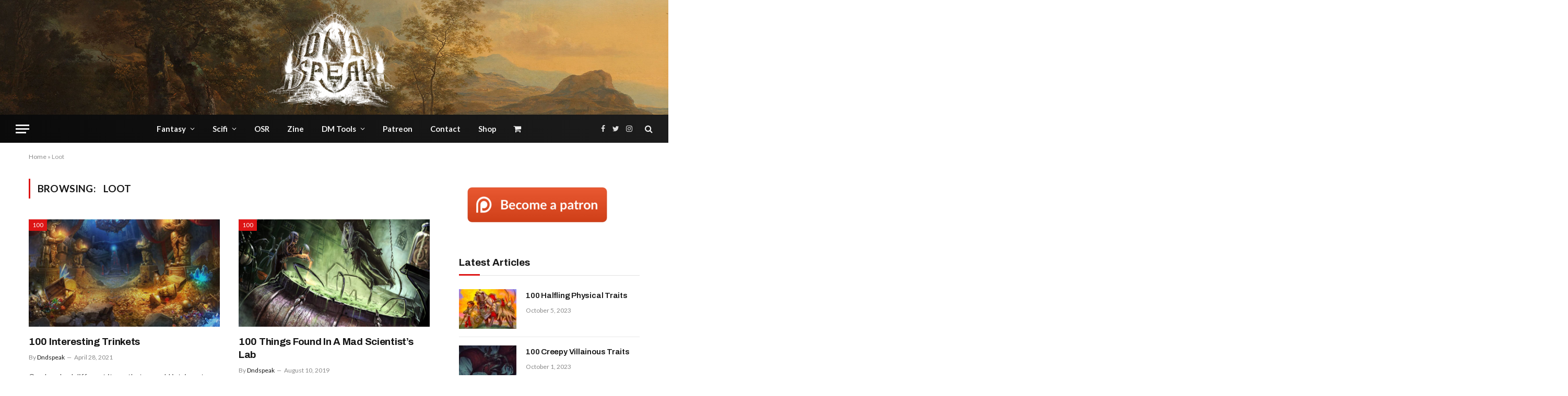

--- FILE ---
content_type: text/html; charset=UTF-8
request_url: https://www.dndspeak.com/tag/loot/
body_size: 19149
content:
<!DOCTYPE html>
<html dir="ltr" lang="en-US" prefix="og: https://ogp.me/ns#" class="s-light site-s-light">

<head>

	<meta charset="UTF-8" />
	<meta name="viewport" content="width=device-width, initial-scale=1" />
		<style>img:is([sizes="auto" i], [sizes^="auto," i]) { contain-intrinsic-size: 3000px 1500px }</style>
	
		<!-- All in One SEO 4.6.7.1 - aioseo.com -->
		<meta name="robots" content="max-image-preview:large" />
		<link rel="canonical" href="https://www.dndspeak.com/tag/loot/" />
		<link rel="next" href="https://www.dndspeak.com/tag/loot/page/2/" />
		<meta name="generator" content="All in One SEO (AIOSEO) 4.6.7.1" />
		<script type="application/ld+json" class="aioseo-schema">
			{"@context":"https:\/\/schema.org","@graph":[{"@type":"BreadcrumbList","@id":"https:\/\/www.dndspeak.com\/tag\/loot\/#breadcrumblist","itemListElement":[{"@type":"ListItem","@id":"https:\/\/www.dndspeak.com\/#listItem","position":1,"name":"Home","item":"https:\/\/www.dndspeak.com\/","nextItem":"https:\/\/www.dndspeak.com\/tag\/loot\/#listItem"},{"@type":"ListItem","@id":"https:\/\/www.dndspeak.com\/tag\/loot\/#listItem","position":2,"name":"Loot","previousItem":"https:\/\/www.dndspeak.com\/#listItem"}]},{"@type":"CollectionPage","@id":"https:\/\/www.dndspeak.com\/tag\/loot\/#collectionpage","url":"https:\/\/www.dndspeak.com\/tag\/loot\/","name":"Loot - Dndspeak","inLanguage":"en-US","isPartOf":{"@id":"https:\/\/www.dndspeak.com\/#website"},"breadcrumb":{"@id":"https:\/\/www.dndspeak.com\/tag\/loot\/#breadcrumblist"}},{"@type":"Organization","@id":"https:\/\/www.dndspeak.com\/#organization","name":"Dndspeak","description":"Weird and wonderful content for your tabletop game.","url":"https:\/\/www.dndspeak.com\/"},{"@type":"WebSite","@id":"https:\/\/www.dndspeak.com\/#website","url":"https:\/\/www.dndspeak.com\/","name":"Dndspeak","description":"Weird and wonderful content for your tabletop game.","inLanguage":"en-US","publisher":{"@id":"https:\/\/www.dndspeak.com\/#organization"}}]}
		</script>
		<!-- All in One SEO -->


	<!-- This site is optimized with the Yoast SEO plugin v23.1 - https://yoast.com/wordpress/plugins/seo/ -->
	<title>Loot - Dndspeak</title><link rel="preload" as="font" href="https://www.dndspeak.com/wp-content/themes/smart-mag/css/icons/fonts/ts-icons.woff2?v2.4" type="font/woff2" crossorigin="anonymous" />
	<link rel="canonical" href="https://www.dndspeak.com/tag/loot/" />
	<link rel="next" href="https://www.dndspeak.com/tag/loot/page/2/" />
	<meta property="og:locale" content="en_US" />
	<meta property="og:type" content="article" />
	<meta property="og:title" content="Loot Archives - Dndspeak" />
	<meta property="og:url" content="https://www.dndspeak.com/tag/loot/" />
	<meta property="og:site_name" content="Dndspeak" />
	<meta name="twitter:card" content="summary_large_image" />
	<meta name="twitter:site" content="@dndspeak" />
	<script type="application/ld+json" class="yoast-schema-graph">{"@context":"https://schema.org","@graph":[{"@type":"CollectionPage","@id":"https://www.dndspeak.com/tag/loot/","url":"https://www.dndspeak.com/tag/loot/","name":"Loot Archives - Dndspeak","isPartOf":{"@id":"https://www.dndspeak.com/#website"},"primaryImageOfPage":{"@id":"https://www.dndspeak.com/tag/loot/#primaryimage"},"image":{"@id":"https://www.dndspeak.com/tag/loot/#primaryimage"},"thumbnailUrl":"https://www.dndspeak.com/wp-content/uploads/2021/04/Trinkets-1.jpg","breadcrumb":{"@id":"https://www.dndspeak.com/tag/loot/#breadcrumb"},"inLanguage":"en-US"},{"@type":"ImageObject","inLanguage":"en-US","@id":"https://www.dndspeak.com/tag/loot/#primaryimage","url":"https://www.dndspeak.com/wp-content/uploads/2021/04/Trinkets-1.jpg","contentUrl":"https://www.dndspeak.com/wp-content/uploads/2021/04/Trinkets-1.jpg","width":1200,"height":800},{"@type":"BreadcrumbList","@id":"https://www.dndspeak.com/tag/loot/#breadcrumb","itemListElement":[{"@type":"ListItem","position":1,"name":"Home","item":"https://www.dndspeak.com/"},{"@type":"ListItem","position":2,"name":"Loot"}]},{"@type":"WebSite","@id":"https://www.dndspeak.com/#website","url":"https://www.dndspeak.com/","name":"Dndspeak","description":"Weird and wonderful content for your tabletop game.","publisher":{"@id":"https://www.dndspeak.com/#organization"},"potentialAction":[{"@type":"SearchAction","target":{"@type":"EntryPoint","urlTemplate":"https://www.dndspeak.com/?s={search_term_string}"},"query-input":"required name=search_term_string"}],"inLanguage":"en-US"},{"@type":"Organization","@id":"https://www.dndspeak.com/#organization","name":"Dndspeak","url":"https://www.dndspeak.com/","logo":{"@type":"ImageObject","inLanguage":"en-US","@id":"https://www.dndspeak.com/#/schema/logo/image/","url":"https://www.dndspeak.com/wp-content/uploads/2021/12/black.png","contentUrl":"https://www.dndspeak.com/wp-content/uploads/2021/12/black.png","width":4725,"height":3535,"caption":"Dndspeak"},"image":{"@id":"https://www.dndspeak.com/#/schema/logo/image/"},"sameAs":["https://www.facebook.com/dndspeak","https://x.com/dndspeak","https://www.instagram.com/dndspeak/","https://www.youtube.com/c/Dndspeak"]}]}</script>
	<!-- / Yoast SEO plugin. -->


<link rel='dns-prefetch' href='//www.googletagmanager.com' />
<link rel='dns-prefetch' href='//fonts.googleapis.com' />
<link rel="alternate" type="application/rss+xml" title="Dndspeak &raquo; Feed" href="https://www.dndspeak.com/feed/" />
<link rel="alternate" type="application/rss+xml" title="Dndspeak &raquo; Comments Feed" href="https://www.dndspeak.com/comments/feed/" />
<link rel="alternate" type="application/rss+xml" title="Dndspeak &raquo; Loot Tag Feed" href="https://www.dndspeak.com/tag/loot/feed/" />
		<!-- This site uses the Google Analytics by MonsterInsights plugin v8.28.0 - Using Analytics tracking - https://www.monsterinsights.com/ -->
							<script src="//www.googletagmanager.com/gtag/js?id=G-H94BXRT3VG"  data-cfasync="false" data-wpfc-render="false" type="text/javascript" async></script>
			<script data-cfasync="false" data-wpfc-render="false" type="text/javascript">
				var mi_version = '8.28.0';
				var mi_track_user = true;
				var mi_no_track_reason = '';
								var MonsterInsightsDefaultLocations = {"page_location":"https:\/\/www.dndspeak.com\/tag\/loot\/"};
				if ( typeof MonsterInsightsPrivacyGuardFilter === 'function' ) {
					var MonsterInsightsLocations = (typeof MonsterInsightsExcludeQuery === 'object') ? MonsterInsightsPrivacyGuardFilter( MonsterInsightsExcludeQuery ) : MonsterInsightsPrivacyGuardFilter( MonsterInsightsDefaultLocations );
				} else {
					var MonsterInsightsLocations = (typeof MonsterInsightsExcludeQuery === 'object') ? MonsterInsightsExcludeQuery : MonsterInsightsDefaultLocations;
				}

								var disableStrs = [
										'ga-disable-G-H94BXRT3VG',
									];

				/* Function to detect opted out users */
				function __gtagTrackerIsOptedOut() {
					for (var index = 0; index < disableStrs.length; index++) {
						if (document.cookie.indexOf(disableStrs[index] + '=true') > -1) {
							return true;
						}
					}

					return false;
				}

				/* Disable tracking if the opt-out cookie exists. */
				if (__gtagTrackerIsOptedOut()) {
					for (var index = 0; index < disableStrs.length; index++) {
						window[disableStrs[index]] = true;
					}
				}

				/* Opt-out function */
				function __gtagTrackerOptout() {
					for (var index = 0; index < disableStrs.length; index++) {
						document.cookie = disableStrs[index] + '=true; expires=Thu, 31 Dec 2099 23:59:59 UTC; path=/';
						window[disableStrs[index]] = true;
					}
				}

				if ('undefined' === typeof gaOptout) {
					function gaOptout() {
						__gtagTrackerOptout();
					}
				}
								window.dataLayer = window.dataLayer || [];

				window.MonsterInsightsDualTracker = {
					helpers: {},
					trackers: {},
				};
				if (mi_track_user) {
					function __gtagDataLayer() {
						dataLayer.push(arguments);
					}

					function __gtagTracker(type, name, parameters) {
						if (!parameters) {
							parameters = {};
						}

						if (parameters.send_to) {
							__gtagDataLayer.apply(null, arguments);
							return;
						}

						if (type === 'event') {
														parameters.send_to = monsterinsights_frontend.v4_id;
							var hookName = name;
							if (typeof parameters['event_category'] !== 'undefined') {
								hookName = parameters['event_category'] + ':' + name;
							}

							if (typeof MonsterInsightsDualTracker.trackers[hookName] !== 'undefined') {
								MonsterInsightsDualTracker.trackers[hookName](parameters);
							} else {
								__gtagDataLayer('event', name, parameters);
							}
							
						} else {
							__gtagDataLayer.apply(null, arguments);
						}
					}

					__gtagTracker('js', new Date());
					__gtagTracker('set', {
						'developer_id.dZGIzZG': true,
											});
					if ( MonsterInsightsLocations.page_location ) {
						__gtagTracker('set', MonsterInsightsLocations);
					}
										__gtagTracker('config', 'G-H94BXRT3VG', {"forceSSL":"true","link_attribution":"true"} );
															window.gtag = __gtagTracker;										(function () {
						/* https://developers.google.com/analytics/devguides/collection/analyticsjs/ */
						/* ga and __gaTracker compatibility shim. */
						var noopfn = function () {
							return null;
						};
						var newtracker = function () {
							return new Tracker();
						};
						var Tracker = function () {
							return null;
						};
						var p = Tracker.prototype;
						p.get = noopfn;
						p.set = noopfn;
						p.send = function () {
							var args = Array.prototype.slice.call(arguments);
							args.unshift('send');
							__gaTracker.apply(null, args);
						};
						var __gaTracker = function () {
							var len = arguments.length;
							if (len === 0) {
								return;
							}
							var f = arguments[len - 1];
							if (typeof f !== 'object' || f === null || typeof f.hitCallback !== 'function') {
								if ('send' === arguments[0]) {
									var hitConverted, hitObject = false, action;
									if ('event' === arguments[1]) {
										if ('undefined' !== typeof arguments[3]) {
											hitObject = {
												'eventAction': arguments[3],
												'eventCategory': arguments[2],
												'eventLabel': arguments[4],
												'value': arguments[5] ? arguments[5] : 1,
											}
										}
									}
									if ('pageview' === arguments[1]) {
										if ('undefined' !== typeof arguments[2]) {
											hitObject = {
												'eventAction': 'page_view',
												'page_path': arguments[2],
											}
										}
									}
									if (typeof arguments[2] === 'object') {
										hitObject = arguments[2];
									}
									if (typeof arguments[5] === 'object') {
										Object.assign(hitObject, arguments[5]);
									}
									if ('undefined' !== typeof arguments[1].hitType) {
										hitObject = arguments[1];
										if ('pageview' === hitObject.hitType) {
											hitObject.eventAction = 'page_view';
										}
									}
									if (hitObject) {
										action = 'timing' === arguments[1].hitType ? 'timing_complete' : hitObject.eventAction;
										hitConverted = mapArgs(hitObject);
										__gtagTracker('event', action, hitConverted);
									}
								}
								return;
							}

							function mapArgs(args) {
								var arg, hit = {};
								var gaMap = {
									'eventCategory': 'event_category',
									'eventAction': 'event_action',
									'eventLabel': 'event_label',
									'eventValue': 'event_value',
									'nonInteraction': 'non_interaction',
									'timingCategory': 'event_category',
									'timingVar': 'name',
									'timingValue': 'value',
									'timingLabel': 'event_label',
									'page': 'page_path',
									'location': 'page_location',
									'title': 'page_title',
									'referrer' : 'page_referrer',
								};
								for (arg in args) {
																		if (!(!args.hasOwnProperty(arg) || !gaMap.hasOwnProperty(arg))) {
										hit[gaMap[arg]] = args[arg];
									} else {
										hit[arg] = args[arg];
									}
								}
								return hit;
							}

							try {
								f.hitCallback();
							} catch (ex) {
							}
						};
						__gaTracker.create = newtracker;
						__gaTracker.getByName = newtracker;
						__gaTracker.getAll = function () {
							return [];
						};
						__gaTracker.remove = noopfn;
						__gaTracker.loaded = true;
						window['__gaTracker'] = __gaTracker;
					})();
									} else {
										console.log("");
					(function () {
						function __gtagTracker() {
							return null;
						}

						window['__gtagTracker'] = __gtagTracker;
						window['gtag'] = __gtagTracker;
					})();
									}
			</script>
				<!-- / Google Analytics by MonsterInsights -->
		<script type="text/javascript">
/* <![CDATA[ */
window._wpemojiSettings = {"baseUrl":"https:\/\/s.w.org\/images\/core\/emoji\/16.0.1\/72x72\/","ext":".png","svgUrl":"https:\/\/s.w.org\/images\/core\/emoji\/16.0.1\/svg\/","svgExt":".svg","source":{"concatemoji":"https:\/\/www.dndspeak.com\/wp-includes\/js\/wp-emoji-release.min.js?ver=6.8.3"}};
/*! This file is auto-generated */
!function(s,n){var o,i,e;function c(e){try{var t={supportTests:e,timestamp:(new Date).valueOf()};sessionStorage.setItem(o,JSON.stringify(t))}catch(e){}}function p(e,t,n){e.clearRect(0,0,e.canvas.width,e.canvas.height),e.fillText(t,0,0);var t=new Uint32Array(e.getImageData(0,0,e.canvas.width,e.canvas.height).data),a=(e.clearRect(0,0,e.canvas.width,e.canvas.height),e.fillText(n,0,0),new Uint32Array(e.getImageData(0,0,e.canvas.width,e.canvas.height).data));return t.every(function(e,t){return e===a[t]})}function u(e,t){e.clearRect(0,0,e.canvas.width,e.canvas.height),e.fillText(t,0,0);for(var n=e.getImageData(16,16,1,1),a=0;a<n.data.length;a++)if(0!==n.data[a])return!1;return!0}function f(e,t,n,a){switch(t){case"flag":return n(e,"\ud83c\udff3\ufe0f\u200d\u26a7\ufe0f","\ud83c\udff3\ufe0f\u200b\u26a7\ufe0f")?!1:!n(e,"\ud83c\udde8\ud83c\uddf6","\ud83c\udde8\u200b\ud83c\uddf6")&&!n(e,"\ud83c\udff4\udb40\udc67\udb40\udc62\udb40\udc65\udb40\udc6e\udb40\udc67\udb40\udc7f","\ud83c\udff4\u200b\udb40\udc67\u200b\udb40\udc62\u200b\udb40\udc65\u200b\udb40\udc6e\u200b\udb40\udc67\u200b\udb40\udc7f");case"emoji":return!a(e,"\ud83e\udedf")}return!1}function g(e,t,n,a){var r="undefined"!=typeof WorkerGlobalScope&&self instanceof WorkerGlobalScope?new OffscreenCanvas(300,150):s.createElement("canvas"),o=r.getContext("2d",{willReadFrequently:!0}),i=(o.textBaseline="top",o.font="600 32px Arial",{});return e.forEach(function(e){i[e]=t(o,e,n,a)}),i}function t(e){var t=s.createElement("script");t.src=e,t.defer=!0,s.head.appendChild(t)}"undefined"!=typeof Promise&&(o="wpEmojiSettingsSupports",i=["flag","emoji"],n.supports={everything:!0,everythingExceptFlag:!0},e=new Promise(function(e){s.addEventListener("DOMContentLoaded",e,{once:!0})}),new Promise(function(t){var n=function(){try{var e=JSON.parse(sessionStorage.getItem(o));if("object"==typeof e&&"number"==typeof e.timestamp&&(new Date).valueOf()<e.timestamp+604800&&"object"==typeof e.supportTests)return e.supportTests}catch(e){}return null}();if(!n){if("undefined"!=typeof Worker&&"undefined"!=typeof OffscreenCanvas&&"undefined"!=typeof URL&&URL.createObjectURL&&"undefined"!=typeof Blob)try{var e="postMessage("+g.toString()+"("+[JSON.stringify(i),f.toString(),p.toString(),u.toString()].join(",")+"));",a=new Blob([e],{type:"text/javascript"}),r=new Worker(URL.createObjectURL(a),{name:"wpTestEmojiSupports"});return void(r.onmessage=function(e){c(n=e.data),r.terminate(),t(n)})}catch(e){}c(n=g(i,f,p,u))}t(n)}).then(function(e){for(var t in e)n.supports[t]=e[t],n.supports.everything=n.supports.everything&&n.supports[t],"flag"!==t&&(n.supports.everythingExceptFlag=n.supports.everythingExceptFlag&&n.supports[t]);n.supports.everythingExceptFlag=n.supports.everythingExceptFlag&&!n.supports.flag,n.DOMReady=!1,n.readyCallback=function(){n.DOMReady=!0}}).then(function(){return e}).then(function(){var e;n.supports.everything||(n.readyCallback(),(e=n.source||{}).concatemoji?t(e.concatemoji):e.wpemoji&&e.twemoji&&(t(e.twemoji),t(e.wpemoji)))}))}((window,document),window._wpemojiSettings);
/* ]]> */
</script>
<!-- dndspeak.com is managing ads with Advanced Ads 1.52.4 --><script id="dndsp-ready">
			window.advanced_ads_ready=function(e,a){a=a||"complete";var d=function(e){return"interactive"===a?"loading"!==e:"complete"===e};d(document.readyState)?e():document.addEventListener("readystatechange",(function(a){d(a.target.readyState)&&e()}),{once:"interactive"===a})},window.advanced_ads_ready_queue=window.advanced_ads_ready_queue||[];		</script>
		<style id='wp-emoji-styles-inline-css' type='text/css'>

	img.wp-smiley, img.emoji {
		display: inline !important;
		border: none !important;
		box-shadow: none !important;
		height: 1em !important;
		width: 1em !important;
		margin: 0 0.07em !important;
		vertical-align: -0.1em !important;
		background: none !important;
		padding: 0 !important;
	}
</style>
<link rel='stylesheet' id='wp-block-library-css' href='https://www.dndspeak.com/wp-includes/css/dist/block-library/style.min.css?ver=6.8.3' type='text/css' media='all' />
<style id='classic-theme-styles-inline-css' type='text/css'>
/*! This file is auto-generated */
.wp-block-button__link{color:#fff;background-color:#32373c;border-radius:9999px;box-shadow:none;text-decoration:none;padding:calc(.667em + 2px) calc(1.333em + 2px);font-size:1.125em}.wp-block-file__button{background:#32373c;color:#fff;text-decoration:none}
</style>
<style id='global-styles-inline-css' type='text/css'>
:root{--wp--preset--aspect-ratio--square: 1;--wp--preset--aspect-ratio--4-3: 4/3;--wp--preset--aspect-ratio--3-4: 3/4;--wp--preset--aspect-ratio--3-2: 3/2;--wp--preset--aspect-ratio--2-3: 2/3;--wp--preset--aspect-ratio--16-9: 16/9;--wp--preset--aspect-ratio--9-16: 9/16;--wp--preset--color--black: #000000;--wp--preset--color--cyan-bluish-gray: #abb8c3;--wp--preset--color--white: #ffffff;--wp--preset--color--pale-pink: #f78da7;--wp--preset--color--vivid-red: #cf2e2e;--wp--preset--color--luminous-vivid-orange: #ff6900;--wp--preset--color--luminous-vivid-amber: #fcb900;--wp--preset--color--light-green-cyan: #7bdcb5;--wp--preset--color--vivid-green-cyan: #00d084;--wp--preset--color--pale-cyan-blue: #8ed1fc;--wp--preset--color--vivid-cyan-blue: #0693e3;--wp--preset--color--vivid-purple: #9b51e0;--wp--preset--gradient--vivid-cyan-blue-to-vivid-purple: linear-gradient(135deg,rgba(6,147,227,1) 0%,rgb(155,81,224) 100%);--wp--preset--gradient--light-green-cyan-to-vivid-green-cyan: linear-gradient(135deg,rgb(122,220,180) 0%,rgb(0,208,130) 100%);--wp--preset--gradient--luminous-vivid-amber-to-luminous-vivid-orange: linear-gradient(135deg,rgba(252,185,0,1) 0%,rgba(255,105,0,1) 100%);--wp--preset--gradient--luminous-vivid-orange-to-vivid-red: linear-gradient(135deg,rgba(255,105,0,1) 0%,rgb(207,46,46) 100%);--wp--preset--gradient--very-light-gray-to-cyan-bluish-gray: linear-gradient(135deg,rgb(238,238,238) 0%,rgb(169,184,195) 100%);--wp--preset--gradient--cool-to-warm-spectrum: linear-gradient(135deg,rgb(74,234,220) 0%,rgb(151,120,209) 20%,rgb(207,42,186) 40%,rgb(238,44,130) 60%,rgb(251,105,98) 80%,rgb(254,248,76) 100%);--wp--preset--gradient--blush-light-purple: linear-gradient(135deg,rgb(255,206,236) 0%,rgb(152,150,240) 100%);--wp--preset--gradient--blush-bordeaux: linear-gradient(135deg,rgb(254,205,165) 0%,rgb(254,45,45) 50%,rgb(107,0,62) 100%);--wp--preset--gradient--luminous-dusk: linear-gradient(135deg,rgb(255,203,112) 0%,rgb(199,81,192) 50%,rgb(65,88,208) 100%);--wp--preset--gradient--pale-ocean: linear-gradient(135deg,rgb(255,245,203) 0%,rgb(182,227,212) 50%,rgb(51,167,181) 100%);--wp--preset--gradient--electric-grass: linear-gradient(135deg,rgb(202,248,128) 0%,rgb(113,206,126) 100%);--wp--preset--gradient--midnight: linear-gradient(135deg,rgb(2,3,129) 0%,rgb(40,116,252) 100%);--wp--preset--font-size--small: 13px;--wp--preset--font-size--medium: 20px;--wp--preset--font-size--large: 36px;--wp--preset--font-size--x-large: 42px;--wp--preset--spacing--20: 0.44rem;--wp--preset--spacing--30: 0.67rem;--wp--preset--spacing--40: 1rem;--wp--preset--spacing--50: 1.5rem;--wp--preset--spacing--60: 2.25rem;--wp--preset--spacing--70: 3.38rem;--wp--preset--spacing--80: 5.06rem;--wp--preset--shadow--natural: 6px 6px 9px rgba(0, 0, 0, 0.2);--wp--preset--shadow--deep: 12px 12px 50px rgba(0, 0, 0, 0.4);--wp--preset--shadow--sharp: 6px 6px 0px rgba(0, 0, 0, 0.2);--wp--preset--shadow--outlined: 6px 6px 0px -3px rgba(255, 255, 255, 1), 6px 6px rgba(0, 0, 0, 1);--wp--preset--shadow--crisp: 6px 6px 0px rgba(0, 0, 0, 1);}:where(.is-layout-flex){gap: 0.5em;}:where(.is-layout-grid){gap: 0.5em;}body .is-layout-flex{display: flex;}.is-layout-flex{flex-wrap: wrap;align-items: center;}.is-layout-flex > :is(*, div){margin: 0;}body .is-layout-grid{display: grid;}.is-layout-grid > :is(*, div){margin: 0;}:where(.wp-block-columns.is-layout-flex){gap: 2em;}:where(.wp-block-columns.is-layout-grid){gap: 2em;}:where(.wp-block-post-template.is-layout-flex){gap: 1.25em;}:where(.wp-block-post-template.is-layout-grid){gap: 1.25em;}.has-black-color{color: var(--wp--preset--color--black) !important;}.has-cyan-bluish-gray-color{color: var(--wp--preset--color--cyan-bluish-gray) !important;}.has-white-color{color: var(--wp--preset--color--white) !important;}.has-pale-pink-color{color: var(--wp--preset--color--pale-pink) !important;}.has-vivid-red-color{color: var(--wp--preset--color--vivid-red) !important;}.has-luminous-vivid-orange-color{color: var(--wp--preset--color--luminous-vivid-orange) !important;}.has-luminous-vivid-amber-color{color: var(--wp--preset--color--luminous-vivid-amber) !important;}.has-light-green-cyan-color{color: var(--wp--preset--color--light-green-cyan) !important;}.has-vivid-green-cyan-color{color: var(--wp--preset--color--vivid-green-cyan) !important;}.has-pale-cyan-blue-color{color: var(--wp--preset--color--pale-cyan-blue) !important;}.has-vivid-cyan-blue-color{color: var(--wp--preset--color--vivid-cyan-blue) !important;}.has-vivid-purple-color{color: var(--wp--preset--color--vivid-purple) !important;}.has-black-background-color{background-color: var(--wp--preset--color--black) !important;}.has-cyan-bluish-gray-background-color{background-color: var(--wp--preset--color--cyan-bluish-gray) !important;}.has-white-background-color{background-color: var(--wp--preset--color--white) !important;}.has-pale-pink-background-color{background-color: var(--wp--preset--color--pale-pink) !important;}.has-vivid-red-background-color{background-color: var(--wp--preset--color--vivid-red) !important;}.has-luminous-vivid-orange-background-color{background-color: var(--wp--preset--color--luminous-vivid-orange) !important;}.has-luminous-vivid-amber-background-color{background-color: var(--wp--preset--color--luminous-vivid-amber) !important;}.has-light-green-cyan-background-color{background-color: var(--wp--preset--color--light-green-cyan) !important;}.has-vivid-green-cyan-background-color{background-color: var(--wp--preset--color--vivid-green-cyan) !important;}.has-pale-cyan-blue-background-color{background-color: var(--wp--preset--color--pale-cyan-blue) !important;}.has-vivid-cyan-blue-background-color{background-color: var(--wp--preset--color--vivid-cyan-blue) !important;}.has-vivid-purple-background-color{background-color: var(--wp--preset--color--vivid-purple) !important;}.has-black-border-color{border-color: var(--wp--preset--color--black) !important;}.has-cyan-bluish-gray-border-color{border-color: var(--wp--preset--color--cyan-bluish-gray) !important;}.has-white-border-color{border-color: var(--wp--preset--color--white) !important;}.has-pale-pink-border-color{border-color: var(--wp--preset--color--pale-pink) !important;}.has-vivid-red-border-color{border-color: var(--wp--preset--color--vivid-red) !important;}.has-luminous-vivid-orange-border-color{border-color: var(--wp--preset--color--luminous-vivid-orange) !important;}.has-luminous-vivid-amber-border-color{border-color: var(--wp--preset--color--luminous-vivid-amber) !important;}.has-light-green-cyan-border-color{border-color: var(--wp--preset--color--light-green-cyan) !important;}.has-vivid-green-cyan-border-color{border-color: var(--wp--preset--color--vivid-green-cyan) !important;}.has-pale-cyan-blue-border-color{border-color: var(--wp--preset--color--pale-cyan-blue) !important;}.has-vivid-cyan-blue-border-color{border-color: var(--wp--preset--color--vivid-cyan-blue) !important;}.has-vivid-purple-border-color{border-color: var(--wp--preset--color--vivid-purple) !important;}.has-vivid-cyan-blue-to-vivid-purple-gradient-background{background: var(--wp--preset--gradient--vivid-cyan-blue-to-vivid-purple) !important;}.has-light-green-cyan-to-vivid-green-cyan-gradient-background{background: var(--wp--preset--gradient--light-green-cyan-to-vivid-green-cyan) !important;}.has-luminous-vivid-amber-to-luminous-vivid-orange-gradient-background{background: var(--wp--preset--gradient--luminous-vivid-amber-to-luminous-vivid-orange) !important;}.has-luminous-vivid-orange-to-vivid-red-gradient-background{background: var(--wp--preset--gradient--luminous-vivid-orange-to-vivid-red) !important;}.has-very-light-gray-to-cyan-bluish-gray-gradient-background{background: var(--wp--preset--gradient--very-light-gray-to-cyan-bluish-gray) !important;}.has-cool-to-warm-spectrum-gradient-background{background: var(--wp--preset--gradient--cool-to-warm-spectrum) !important;}.has-blush-light-purple-gradient-background{background: var(--wp--preset--gradient--blush-light-purple) !important;}.has-blush-bordeaux-gradient-background{background: var(--wp--preset--gradient--blush-bordeaux) !important;}.has-luminous-dusk-gradient-background{background: var(--wp--preset--gradient--luminous-dusk) !important;}.has-pale-ocean-gradient-background{background: var(--wp--preset--gradient--pale-ocean) !important;}.has-electric-grass-gradient-background{background: var(--wp--preset--gradient--electric-grass) !important;}.has-midnight-gradient-background{background: var(--wp--preset--gradient--midnight) !important;}.has-small-font-size{font-size: var(--wp--preset--font-size--small) !important;}.has-medium-font-size{font-size: var(--wp--preset--font-size--medium) !important;}.has-large-font-size{font-size: var(--wp--preset--font-size--large) !important;}.has-x-large-font-size{font-size: var(--wp--preset--font-size--x-large) !important;}
:where(.wp-block-post-template.is-layout-flex){gap: 1.25em;}:where(.wp-block-post-template.is-layout-grid){gap: 1.25em;}
:where(.wp-block-columns.is-layout-flex){gap: 2em;}:where(.wp-block-columns.is-layout-grid){gap: 2em;}
:root :where(.wp-block-pullquote){font-size: 1.5em;line-height: 1.6;}
</style>
<link rel='stylesheet' id='woocommerce-layout-css' href='https://www.dndspeak.com/wp-content/plugins/woocommerce/assets/css/woocommerce-layout.css?ver=10.4.3' type='text/css' media='all' />
<link rel='stylesheet' id='woocommerce-general-css' href='https://www.dndspeak.com/wp-content/plugins/woocommerce/assets/css/woocommerce.css?ver=10.4.3' type='text/css' media='all' />
<style id='woocommerce-inline-inline-css' type='text/css'>
.woocommerce form .form-row .required { visibility: visible; }
</style>
<link rel='stylesheet' id='wp-components-css' href='https://www.dndspeak.com/wp-includes/css/dist/components/style.min.css?ver=6.8.3' type='text/css' media='all' />
<link rel='stylesheet' id='godaddy-styles-css' href='https://www.dndspeak.com/wp-content/mu-plugins/vendor/wpex/godaddy-launch/includes/Dependencies/GoDaddy/Styles/build/latest.css?ver=2.0.2' type='text/css' media='all' />
<link rel='stylesheet' id='gateway-css' href='https://www.dndspeak.com/wp-content/plugins/woocommerce-paypal-payments/modules/ppcp-button/assets/css/gateway.css?ver=2.8.2' type='text/css' media='all' />
<link rel='stylesheet' id='tablepress-default-css' href='https://www.dndspeak.com/wp-content/plugins/tablepress/css/build/default.css?ver=2.4' type='text/css' media='all' />
<link rel='stylesheet' id='smartmag-core-css' href='https://www.dndspeak.com/wp-content/themes/smart-mag/style.css?ver=9.0.0' type='text/css' media='all' />
<link rel='stylesheet' id='smartmag-magnific-popup-css' href='https://www.dndspeak.com/wp-content/themes/smart-mag/css/lightbox.css?ver=9.0.0' type='text/css' media='all' />
<link rel='stylesheet' id='smartmag-icons-css' href='https://www.dndspeak.com/wp-content/themes/smart-mag/css/icons/icons.css?ver=9.0.0' type='text/css' media='all' />
<link rel='stylesheet' id='smartmag-woocommerce-css' href='https://www.dndspeak.com/wp-content/themes/smart-mag/css/woocommerce.css?ver=9.0.0' type='text/css' media='all' />
<style id='smartmag-woocommerce-inline-css' type='text/css'>
:root { --c-main: #dd1515;
--c-main-rgb: 221,21,21;
--text-font: "Lato", system-ui, -apple-system, "Segoe UI", Arial, sans-serif;
--body-font: "Lato", system-ui, -apple-system, "Segoe UI", Arial, sans-serif;
--title-font: "Archivo", system-ui, -apple-system, "Segoe UI", Arial, sans-serif;
--h-font: "Archivo", system-ui, -apple-system, "Segoe UI", Arial, sans-serif;
--text-h-font: var(--h-font);
--title-size-xs: 15px;
--title-size-m: 19px;
--main-width: 1170px; }
.post-title:not(._) { letter-spacing: -0.015em; }
.smart-head-main .smart-head-mid { --head-h: 220px; background-repeat: no-repeat; background-position: center center; background-size: cover; background-image: url(https://www.dndspeak.com/wp-content/uploads/2021/12/Banner.jpg); }
.smart-head-main .smart-head-bot { --head-h: 54px; background: linear-gradient(90deg, #0a0a0a 0%, #1c1c1c 100%); }
.smart-head-mobile .smart-head-top { --head-h: 86px; }
.smart-head-mobile .smart-head-mid { --head-h: 70px; }
.s-dark .smart-head-main .spc-social,
.smart-head-main .s-dark .spc-social { --c-spc-social-hov: #f2f2f2; }
.block-head-c .heading { font-size: 19px; text-transform: initial; }
.block-head-c { --line-weight: 3px; }
.post-meta-single .meta-item, .post-meta-single .text-in { font-weight: 600; }
.entry-content { font-family: var(--body-font); font-size: 14px; }


</style>
<link rel='stylesheet' id='smartmag-gfonts-custom-css' href='https://fonts.googleapis.com/css?family=Lato%3A400%2C500%2C600%2C700%7CArchivo%3A400%2C500%2C600%2C700&#038;display=swap' type='text/css' media='all' />
<script type="text/javascript" src="https://www.dndspeak.com/wp-content/plugins/google-analytics-for-wordpress/assets/js/frontend-gtag.min.js?ver=8.28.0" id="monsterinsights-frontend-script-js"></script>
<script data-cfasync="false" data-wpfc-render="false" type="text/javascript" id='monsterinsights-frontend-script-js-extra'>/* <![CDATA[ */
var monsterinsights_frontend = {"js_events_tracking":"true","download_extensions":"doc,pdf,ppt,zip,xls,docx,pptx,xlsx","inbound_paths":"[{\"path\":\"\\\/go\\\/\",\"label\":\"affiliate\"},{\"path\":\"\\\/recommend\\\/\",\"label\":\"affiliate\"}]","home_url":"https:\/\/www.dndspeak.com","hash_tracking":"false","v4_id":"G-H94BXRT3VG"};/* ]]> */
</script>
<script type="text/javascript" src="https://www.dndspeak.com/wp-includes/js/jquery/jquery.min.js?ver=3.7.1" id="jquery-core-js"></script>
<script type="text/javascript" src="https://www.dndspeak.com/wp-includes/js/jquery/jquery-migrate.min.js?ver=3.4.1" id="jquery-migrate-js"></script>
<script type="text/javascript" src="https://www.dndspeak.com/wp-content/plugins/woocommerce/assets/js/jquery-blockui/jquery.blockUI.min.js?ver=2.7.0-wc.10.4.3" id="wc-jquery-blockui-js" defer="defer" data-wp-strategy="defer"></script>
<script type="text/javascript" id="wc-add-to-cart-js-extra">
/* <![CDATA[ */
var wc_add_to_cart_params = {"ajax_url":"\/wp-admin\/admin-ajax.php","wc_ajax_url":"\/?wc-ajax=%%endpoint%%","i18n_view_cart":"View cart","cart_url":"https:\/\/www.dndspeak.com\/cart\/","is_cart":"","cart_redirect_after_add":"no"};
/* ]]> */
</script>
<script type="text/javascript" src="https://www.dndspeak.com/wp-content/plugins/woocommerce/assets/js/frontend/add-to-cart.min.js?ver=10.4.3" id="wc-add-to-cart-js" defer="defer" data-wp-strategy="defer"></script>
<script type="text/javascript" src="https://www.dndspeak.com/wp-content/plugins/woocommerce/assets/js/js-cookie/js.cookie.min.js?ver=2.1.4-wc.10.4.3" id="wc-js-cookie-js" defer="defer" data-wp-strategy="defer"></script>
<script type="text/javascript" id="woocommerce-js-extra">
/* <![CDATA[ */
var woocommerce_params = {"ajax_url":"\/wp-admin\/admin-ajax.php","wc_ajax_url":"\/?wc-ajax=%%endpoint%%","i18n_password_show":"Show password","i18n_password_hide":"Hide password"};
/* ]]> */
</script>
<script type="text/javascript" src="https://www.dndspeak.com/wp-content/plugins/woocommerce/assets/js/frontend/woocommerce.min.js?ver=10.4.3" id="woocommerce-js" defer="defer" data-wp-strategy="defer"></script>

<!-- Google tag (gtag.js) snippet added by Site Kit -->

<!-- Google Analytics snippet added by Site Kit -->
<script type="text/javascript" src="https://www.googletagmanager.com/gtag/js?id=GT-KTPVKVN" id="google_gtagjs-js" async></script>
<script type="text/javascript" id="google_gtagjs-js-after">
/* <![CDATA[ */
window.dataLayer = window.dataLayer || [];function gtag(){dataLayer.push(arguments);}
gtag("set","linker",{"domains":["www.dndspeak.com"]});
gtag("js", new Date());
gtag("set", "developer_id.dZTNiMT", true);
gtag("config", "GT-KTPVKVN");
/* ]]> */
</script>

<!-- End Google tag (gtag.js) snippet added by Site Kit -->
<link rel="https://api.w.org/" href="https://www.dndspeak.com/wp-json/" /><link rel="alternate" title="JSON" type="application/json" href="https://www.dndspeak.com/wp-json/wp/v2/tags/56" /><link rel="EditURI" type="application/rsd+xml" title="RSD" href="https://www.dndspeak.com/xmlrpc.php?rsd" />
<meta name="generator" content="WordPress 6.8.3" />
<meta name="generator" content="WooCommerce 10.4.3" />
<meta name="generator" content="Site Kit by Google 1.131.0" />	<noscript><style>.woocommerce-product-gallery{ opacity: 1 !important; }</style></noscript>
	
		<script>
		var BunyadSchemeKey = 'bunyad-scheme';
		(() => {
			const d = document.documentElement;
			const c = d.classList;
			const scheme = localStorage.getItem(BunyadSchemeKey);
			if (scheme) {
				d.dataset.origClass = c;
				scheme === 'dark' ? c.remove('s-light', 'site-s-light') : c.remove('s-dark', 'site-s-dark');
				c.add('site-s-' + scheme, 's-' + scheme);
			}
		})();
		</script>
		<meta name="generator" content="Elementor 3.31.2; features: additional_custom_breakpoints, e_element_cache; settings: css_print_method-external, google_font-enabled, font_display-swap">
			<script  type="text/javascript">
				!function(f,b,e,v,n,t,s){if(f.fbq)return;n=f.fbq=function(){n.callMethod?
					n.callMethod.apply(n,arguments):n.queue.push(arguments)};if(!f._fbq)f._fbq=n;
					n.push=n;n.loaded=!0;n.version='2.0';n.queue=[];t=b.createElement(e);t.async=!0;
					t.src=v;s=b.getElementsByTagName(e)[0];s.parentNode.insertBefore(t,s)}(window,
					document,'script','https://connect.facebook.net/en_US/fbevents.js');
			</script>
			<!-- WooCommerce Facebook Integration Begin -->
			<script  type="text/javascript">

				fbq('init', '1041319150241760', {}, {
    "agent": "woocommerce-10.4.3-3.2.6"
});

				fbq( 'track', 'PageView', {
    "source": "woocommerce",
    "version": "10.4.3",
    "pluginVersion": "3.2.6"
} );

				document.addEventListener( 'DOMContentLoaded', function() {
					// Insert placeholder for events injected when a product is added to the cart through AJAX.
					document.body.insertAdjacentHTML( 'beforeend', '<div class=\"wc-facebook-pixel-event-placeholder\"></div>' );
				}, false );

			</script>
			<!-- WooCommerce Facebook Integration End -->
						<style>
				.e-con.e-parent:nth-of-type(n+4):not(.e-lazyloaded):not(.e-no-lazyload),
				.e-con.e-parent:nth-of-type(n+4):not(.e-lazyloaded):not(.e-no-lazyload) * {
					background-image: none !important;
				}
				@media screen and (max-height: 1024px) {
					.e-con.e-parent:nth-of-type(n+3):not(.e-lazyloaded):not(.e-no-lazyload),
					.e-con.e-parent:nth-of-type(n+3):not(.e-lazyloaded):not(.e-no-lazyload) * {
						background-image: none !important;
					}
				}
				@media screen and (max-height: 640px) {
					.e-con.e-parent:nth-of-type(n+2):not(.e-lazyloaded):not(.e-no-lazyload),
					.e-con.e-parent:nth-of-type(n+2):not(.e-lazyloaded):not(.e-no-lazyload) * {
						background-image: none !important;
					}
				}
			</style>
			<link rel="icon" href="https://www.dndspeak.com/wp-content/uploads/2021/04/cropped-black-scaled-1-2-32x32.jpg" sizes="32x32" />
<link rel="icon" href="https://www.dndspeak.com/wp-content/uploads/2021/04/cropped-black-scaled-1-2-192x192.jpg" sizes="192x192" />
<link rel="apple-touch-icon" href="https://www.dndspeak.com/wp-content/uploads/2021/04/cropped-black-scaled-1-2-180x180.jpg" />
<meta name="msapplication-TileImage" content="https://www.dndspeak.com/wp-content/uploads/2021/04/cropped-black-scaled-1-2-270x270.jpg" />
		<style type="text/css" id="wp-custom-css">
			.generatorButtonDiv{
	display: flex;
    align-items: center;
    justify-content: center;
}

.generatorButton{
	padding: 0 15px;
    width: 60%;
    color: #fff;
    background: linear-gradient(45deg, #ea2404, #c3175e);
    border-radius: 4px;
    height: 46px;
    line-height: 38px;
    text-transform: uppercase;
    font-size: 11px;
    font-family: Roboto, system-ui, sans-serif;
    font-weight: 500;
    letter-spacing: .05em;
    border: 0;
    vertical-align: bottom;
    box-shadow: 0 2px 2px rgb(0 0 0 / 10%);
	text-align: center!important;
}

.listButton{
	padding: 0 15px;
    width: 20%;
    color: #fff;
    background: linear-gradient(45deg, #ea2404, #c3175e);
    border-radius: 4px;
    height: 46px;
    line-height: 38px;
    text-transform: uppercase;
    font-size: 11px;
    font-family: Roboto, system-ui, sans-serif;
    font-weight: 500;
    letter-spacing: .05em;
    border: 0;
    vertical-align: bottom;
    box-shadow: 0 2px 2px rgb(0 0 0 / 10%);
	text-align: center!important;
}



.d100Div{
	background: var(--c-contrast-50);
	padding: 2em;
}		</style>
		

</head>

<body class="archive tag tag-loot tag-56 wp-theme-smart-mag theme-smart-mag woocommerce-no-js right-sidebar has-lb has-lb-sm layout-normal elementor-default elementor-kit-14487 aa-prefix-dndsp-">



<div class="main-wrap">

	
<div class="off-canvas-backdrop"></div>
<div class="mobile-menu-container off-canvas s-dark" id="off-canvas">

	<div class="off-canvas-head">
		<a href="#" class="close"><i class="tsi tsi-times"></i></a>

		<div class="ts-logo">
			<img class="logo-mobile logo-image logo-image-dark" src="https://www.dndspeak.com/wp-content/uploads/2023/01/Sticker_250.png" width="140" height="140" alt="Dndspeak"/><img fetchpriority="high" class="logo-mobile logo-image" src="https://www.dndspeak.com/wp-content/uploads/2021/04/cropped-black-scaled-1-2.jpg" width="256" height="256" alt="Dndspeak"/>		</div>
	</div>

	<div class="off-canvas-content">

					<ul class="mobile-menu"></ul>
		
					<div class="off-canvas-widgets">
				
		<div id="smartmag-block-posts-small-3" class="widget ts-block-widget smartmag-widget-posts-small">		
		<div class="block">
					<section class="block-wrap block-posts-small block-sc mb-none" data-id="1">

			<div class="widget-title block-head block-head-ac block-head-b"><h5 class="heading">What's Hot</h5></div>	
			<div class="block-content">
				
	<div class="loop loop-small loop-small-a loop-sep loop-small-sep grid grid-1 md:grid-1 sm:grid-1 xs:grid-1">

					
<article class="l-post small-post small-a-post m-pos-left">

	
			<div class="media">

		
			<a href="https://www.dndspeak.com/2023/10/05/100-halfling-physical-traits/" class="image-link media-ratio ar-bunyad-thumb" title="100 Halfling Physical Traits"><span data-bgsrc="https://www.dndspeak.com/wp-content/uploads/2023/10/dnd-halfling-5e-war-hound-300x169.jpg" class="img bg-cover wp-post-image attachment-medium size-medium lazyload" data-bgset="https://www.dndspeak.com/wp-content/uploads/2023/10/dnd-halfling-5e-war-hound-300x169.jpg 300w, https://www.dndspeak.com/wp-content/uploads/2023/10/dnd-halfling-5e-war-hound-1024x576.jpg 1024w, https://www.dndspeak.com/wp-content/uploads/2023/10/dnd-halfling-5e-war-hound-768x432.jpg 768w, https://www.dndspeak.com/wp-content/uploads/2023/10/dnd-halfling-5e-war-hound-1536x864.jpg 1536w, https://www.dndspeak.com/wp-content/uploads/2023/10/dnd-halfling-5e-war-hound-150x84.jpg 150w, https://www.dndspeak.com/wp-content/uploads/2023/10/dnd-halfling-5e-war-hound-450x253.jpg 450w, https://www.dndspeak.com/wp-content/uploads/2023/10/dnd-halfling-5e-war-hound-1200x675.jpg 1200w, https://www.dndspeak.com/wp-content/uploads/2023/10/dnd-halfling-5e-war-hound-600x338.jpg 600w, https://www.dndspeak.com/wp-content/uploads/2023/10/dnd-halfling-5e-war-hound.jpg 1920w" data-sizes="(max-width: 107px) 100vw, 107px"></span></a>			
			
			
			
		
		</div>
	

	
		<div class="content">

			<div class="post-meta post-meta-a post-meta-left has-below"><h4 class="is-title post-title"><a href="https://www.dndspeak.com/2023/10/05/100-halfling-physical-traits/">100 Halfling Physical Traits</a></h4><div class="post-meta-items meta-below"><span class="meta-item date"><span class="date-link"><time class="post-date" datetime="2023-10-05T01:47:01+00:00">October 5, 2023</time></span></span></div></div>			
			
			
		</div>

	
</article>	
					
<article class="l-post small-post small-a-post m-pos-left">

	
			<div class="media">

		
			<a href="https://www.dndspeak.com/2023/10/01/100-creepy-villainous-traits/" class="image-link media-ratio ar-bunyad-thumb" title="100 Creepy Villainous Traits"><span data-bgsrc="https://www.dndspeak.com/wp-content/uploads/2023/10/475649-creature-artwork-vampires-300x200.jpg" class="img bg-cover wp-post-image attachment-medium size-medium lazyload" data-bgset="https://www.dndspeak.com/wp-content/uploads/2023/10/475649-creature-artwork-vampires-300x200.jpg 300w, https://www.dndspeak.com/wp-content/uploads/2023/10/475649-creature-artwork-vampires-1024x683.jpg 1024w, https://www.dndspeak.com/wp-content/uploads/2023/10/475649-creature-artwork-vampires-768x512.jpg 768w, https://www.dndspeak.com/wp-content/uploads/2023/10/475649-creature-artwork-vampires-1536x1024.jpg 1536w, https://www.dndspeak.com/wp-content/uploads/2023/10/475649-creature-artwork-vampires-150x100.jpg 150w, https://www.dndspeak.com/wp-content/uploads/2023/10/475649-creature-artwork-vampires-450x300.jpg 450w, https://www.dndspeak.com/wp-content/uploads/2023/10/475649-creature-artwork-vampires-1200x800.jpg 1200w, https://www.dndspeak.com/wp-content/uploads/2023/10/475649-creature-artwork-vampires-600x400.jpg 600w, https://www.dndspeak.com/wp-content/uploads/2023/10/475649-creature-artwork-vampires.jpg 1920w" data-sizes="(max-width: 107px) 100vw, 107px"></span></a>			
			
			
			
		
		</div>
	

	
		<div class="content">

			<div class="post-meta post-meta-a post-meta-left has-below"><h4 class="is-title post-title"><a href="https://www.dndspeak.com/2023/10/01/100-creepy-villainous-traits/">100 Creepy Villainous Traits</a></h4><div class="post-meta-items meta-below"><span class="meta-item date"><span class="date-link"><time class="post-date" datetime="2023-10-01T04:09:09+00:00">October 1, 2023</time></span></span></div></div>			
			
			
		</div>

	
</article>	
					
<article class="l-post small-post small-a-post m-pos-left">

	
			<div class="media">

		
			<a href="https://www.dndspeak.com/2023/09/22/100-space-explorer-traditions-superstitions/" class="image-link media-ratio ar-bunyad-thumb" title="100 Space Explorer Traditions/Superstitions"><span data-bgsrc="https://www.dndspeak.com/wp-content/uploads/2023/09/astronaut-space-station-laptop-sci-fi-space-suit-lights-1920x1080-2478-300x169.jpg" class="img bg-cover wp-post-image attachment-medium size-medium lazyload" data-bgset="https://www.dndspeak.com/wp-content/uploads/2023/09/astronaut-space-station-laptop-sci-fi-space-suit-lights-1920x1080-2478-300x169.jpg 300w, https://www.dndspeak.com/wp-content/uploads/2023/09/astronaut-space-station-laptop-sci-fi-space-suit-lights-1920x1080-2478-1024x576.jpg 1024w, https://www.dndspeak.com/wp-content/uploads/2023/09/astronaut-space-station-laptop-sci-fi-space-suit-lights-1920x1080-2478-768x432.jpg 768w, https://www.dndspeak.com/wp-content/uploads/2023/09/astronaut-space-station-laptop-sci-fi-space-suit-lights-1920x1080-2478-1536x864.jpg 1536w, https://www.dndspeak.com/wp-content/uploads/2023/09/astronaut-space-station-laptop-sci-fi-space-suit-lights-1920x1080-2478-150x84.jpg 150w, https://www.dndspeak.com/wp-content/uploads/2023/09/astronaut-space-station-laptop-sci-fi-space-suit-lights-1920x1080-2478-450x253.jpg 450w, https://www.dndspeak.com/wp-content/uploads/2023/09/astronaut-space-station-laptop-sci-fi-space-suit-lights-1920x1080-2478-1200x675.jpg 1200w, https://www.dndspeak.com/wp-content/uploads/2023/09/astronaut-space-station-laptop-sci-fi-space-suit-lights-1920x1080-2478-600x338.jpg 600w, https://www.dndspeak.com/wp-content/uploads/2023/09/astronaut-space-station-laptop-sci-fi-space-suit-lights-1920x1080-2478.jpg 1920w" data-sizes="(max-width: 107px) 100vw, 107px"></span></a>			
			
			
			
		
		</div>
	

	
		<div class="content">

			<div class="post-meta post-meta-a post-meta-left has-below"><h4 class="is-title post-title"><a href="https://www.dndspeak.com/2023/09/22/100-space-explorer-traditions-superstitions/">100 Space Explorer Traditions/Superstitions</a></h4><div class="post-meta-items meta-below"><span class="meta-item date"><span class="date-link"><time class="post-date" datetime="2023-09-22T16:57:41+00:00">September 22, 2023</time></span></span></div></div>			
			
			
		</div>

	
</article>	
		
	</div>

					</div>

		</section>
				</div>

		</div>			</div>
		
		
		<div class="spc-social-block spc-social spc-social-b smart-head-social">
		
			
				<a href="https://www.facebook.com/dndspeak/" class="link service s-facebook" target="_blank" rel="noopener">
					<i class="icon tsi tsi-facebook"></i>
					<span class="visuallyhidden">Facebook</span>
				</a>
									
			
				<a href="https://twitter.com/dndspeak" class="link service s-twitter" target="_blank" rel="noopener">
					<i class="icon tsi tsi-twitter"></i>
					<span class="visuallyhidden">Twitter</span>
				</a>
									
			
				<a href="https://www.instagram.com/dndspeak/" class="link service s-instagram" target="_blank" rel="noopener">
					<i class="icon tsi tsi-instagram"></i>
					<span class="visuallyhidden">Instagram</span>
				</a>
									
			
		</div>

		
	</div>

</div>
<div class="smart-head smart-head-a smart-head-main" id="smart-head" data-sticky="auto" data-sticky-type="smart" data-sticky-full>
	
	<div class="smart-head-row smart-head-mid smart-head-row-3 s-dark smart-head-row-full">

		<div class="inner full">

							
				<div class="items items-left empty">
								</div>

							
				<div class="items items-center ">
					<a href="https://www.dndspeak.com/" title="Dndspeak" rel="home" class="logo-link ts-logo logo-is-image">
		<span>
			
				
					<img src="https://www.dndspeak.com/wp-content/uploads/2021/12/white.png" class="logo-image" alt="Dndspeak" width="4725" height="3535"/>
									 
					</span>
	</a>				</div>

							
				<div class="items items-right empty">
								</div>

						
		</div>
	</div>

	
	<div class="smart-head-row smart-head-bot smart-head-row-3 s-dark has-center-nav smart-head-row-full">

		<div class="inner full">

							
				<div class="items items-left ">
				
<button class="offcanvas-toggle has-icon" type="button" aria-label="Menu">
	<span class="hamburger-icon hamburger-icon-a">
		<span class="inner"></span>
	</span>
</button>				</div>

							
				<div class="items items-center ">
					<div class="nav-wrap">
		<nav class="navigation navigation-main nav-hov-a">
			<ul id="menu-main-menu" class="menu"><li id="menu-item-14696" class="menu-item menu-item-type-custom menu-item-object-custom menu-item-has-children menu-item-14696"><a href="#">Fantasy</a>
<ul class="sub-menu">
	<li id="menu-item-13665" class="menu-item menu-item-type-custom menu-item-object-custom menu-item-has-children menu-item-13665"><a href="#">d100 Lists</a>
	<ul class="sub-menu">
		<li id="menu-item-13720" class="menu-item menu-item-type-post_type menu-item-object-page menu-item-13720"><a href="https://www.dndspeak.com/books/">Books</a></li>
		<li id="menu-item-13772" class="menu-item menu-item-type-post_type menu-item-object-page menu-item-13772"><a href="https://www.dndspeak.com/classes/">Classes</a></li>
		<li id="menu-item-13771" class="menu-item menu-item-type-post_type menu-item-object-page menu-item-13771"><a href="https://www.dndspeak.com/conditions/">Conditions</a></li>
		<li id="menu-item-13770" class="menu-item menu-item-type-post_type menu-item-object-page menu-item-13770"><a href="https://www.dndspeak.com/encounters/">Encounters</a></li>
		<li id="menu-item-13769" class="menu-item menu-item-type-post_type menu-item-object-page menu-item-13769"><a href="https://www.dndspeak.com/food-and-drink/">Food and Drink</a></li>
		<li id="menu-item-13768" class="menu-item menu-item-type-post_type menu-item-object-page menu-item-13768"><a href="https://www.dndspeak.com/items-and-treasures/">Items and Treasures</a></li>
		<li id="menu-item-13767" class="menu-item menu-item-type-post_type menu-item-object-page menu-item-13767"><a href="https://www.dndspeak.com/magic/">Magic</a></li>
		<li id="menu-item-13766" class="menu-item menu-item-type-post_type menu-item-object-page menu-item-13766"><a href="https://www.dndspeak.com/monsters/">Monsters</a></li>
		<li id="menu-item-13765" class="menu-item menu-item-type-post_type menu-item-object-page menu-item-13765"><a href="https://www.dndspeak.com/npcs/">NPCs</a></li>
		<li id="menu-item-13764" class="menu-item menu-item-type-post_type menu-item-object-page menu-item-13764"><a href="https://www.dndspeak.com/races/">Races</a></li>
		<li id="menu-item-13763" class="menu-item menu-item-type-post_type menu-item-object-page menu-item-13763"><a href="https://www.dndspeak.com/roleplaying/">Roleplaying</a></li>
		<li id="menu-item-13762" class="menu-item menu-item-type-post_type menu-item-object-page menu-item-13762"><a href="https://www.dndspeak.com/weapons/">Weapons</a></li>
		<li id="menu-item-13761" class="menu-item menu-item-type-post_type menu-item-object-page menu-item-13761"><a href="https://www.dndspeak.com/worldbuilding/">Worldbuilding</a></li>
	</ul>
</li>
	<li id="menu-item-13790" class="menu-item menu-item-type-custom menu-item-object-custom menu-item-has-children menu-item-13790"><a href="#">Generators</a>
	<ul class="sub-menu">
		<li id="menu-item-13791" class="menu-item menu-item-type-post_type menu-item-object-page menu-item-13791"><a href="https://www.dndspeak.com/random-book-generator/">Book Generator</a></li>
		<li id="menu-item-13792" class="menu-item menu-item-type-post_type menu-item-object-page menu-item-13792"><a href="https://www.dndspeak.com/dwarven-insult-generator/">Dwarven Insult Generator</a></li>
		<li id="menu-item-13793" class="menu-item menu-item-type-post_type menu-item-object-page menu-item-13793"><a href="https://www.dndspeak.com/hag-generator/">Hag Generator</a></li>
		<li id="menu-item-15599" class="menu-item menu-item-type-post_type menu-item-object-page menu-item-15599"><a href="https://www.dndspeak.com/herb-generator/">Herb/Plant Generator</a></li>
		<li id="menu-item-13794" class="menu-item menu-item-type-post_type menu-item-object-page menu-item-13794"><a href="https://www.dndspeak.com/random-npc-generator/">NPC Generator</a></li>
		<li id="menu-item-13795" class="menu-item menu-item-type-post_type menu-item-object-page menu-item-13795"><a href="https://www.dndspeak.com/random-potion-generator/">Potion Generator</a></li>
		<li id="menu-item-13796" class="menu-item menu-item-type-post_type menu-item-object-page menu-item-13796"><a href="https://www.dndspeak.com/tavern-generator/">Tavern Generator</a></li>
	</ul>
</li>
	<li id="menu-item-13721" class="menu-item menu-item-type-post_type menu-item-object-page menu-item-13721"><a href="https://www.dndspeak.com/articles/">Articles</a></li>
</ul>
</li>
<li id="menu-item-14780" class="menu-item menu-item-type-post_type menu-item-object-page menu-item-has-children menu-item-14780"><a href="https://www.dndspeak.com/scifi/">Scifi</a>
<ul class="sub-menu">
	<li id="menu-item-14982" class="menu-item menu-item-type-custom menu-item-object-custom menu-item-has-children menu-item-14982"><a href="#">d100 Lists</a>
	<ul class="sub-menu">
		<li id="menu-item-14999" class="menu-item menu-item-type-post_type menu-item-object-page menu-item-14999"><a href="https://www.dndspeak.com/scifi-npcs/">NPCs</a></li>
		<li id="menu-item-14989" class="menu-item menu-item-type-post_type menu-item-object-page menu-item-14989"><a href="https://www.dndspeak.com/vehicles/">Scifi Vehicles</a></li>
	</ul>
</li>
</ul>
</li>
<li id="menu-item-15641" class="menu-item menu-item-type-custom menu-item-object-custom menu-item-15641"><a href="http://osrvault.com/">OSR</a></li>
<li id="menu-item-14781" class="menu-item menu-item-type-post_type menu-item-object-page menu-item-14781"><a href="https://www.dndspeak.com/zine/">Zine</a></li>
<li id="menu-item-14962" class="menu-item menu-item-type-custom menu-item-object-custom menu-item-has-children menu-item-14962"><a href="#">DM Tools</a>
<ul class="sub-menu">
	<li id="menu-item-14963" class="menu-item menu-item-type-post_type menu-item-object-page menu-item-14963"><a href="https://www.dndspeak.com/pocketdungeons/">Pocket Dungeons</a></li>
</ul>
</li>
<li id="menu-item-13682" class="menu-item menu-item-type-custom menu-item-object-custom menu-item-13682"><a href="https://www.patreon.com/dndspeak">Patreon</a></li>
<li id="menu-item-14972" class="menu-item menu-item-type-post_type menu-item-object-page menu-item-14972"><a href="https://www.dndspeak.com/contact/">Contact</a></li>
<li id="menu-item-13835" class="menu-item menu-item-type-post_type menu-item-object-page menu-item-13835"><a href="https://www.dndspeak.com/shop/">Shop</a></li>
</ul>		</nav>
	</div>

<div class="cart-icon">
			
			<a href="https://www.dndspeak.com/cart/" class="cart-link"
				title="View Cart">
				<span class="cart-count-wrap">
					<i class="tsi tsi-shopping-cart"></i>
					<span class="cart-counter">
						0					</span>
				</span>
				<span class="visuallyhidden">
					Shopping Cart				</span>
			</a>
		
		</div>				</div>

							
				<div class="items items-right ">
				
		<div class="spc-social-block spc-social spc-social-a smart-head-social">
		
			
				<a href="https://www.facebook.com/dndspeak/" class="link service s-facebook" target="_blank" rel="noopener">
					<i class="icon tsi tsi-facebook"></i>
					<span class="visuallyhidden">Facebook</span>
				</a>
									
			
				<a href="https://twitter.com/dndspeak" class="link service s-twitter" target="_blank" rel="noopener">
					<i class="icon tsi tsi-twitter"></i>
					<span class="visuallyhidden">Twitter</span>
				</a>
									
			
				<a href="https://www.instagram.com/dndspeak/" class="link service s-instagram" target="_blank" rel="noopener">
					<i class="icon tsi tsi-instagram"></i>
					<span class="visuallyhidden">Instagram</span>
				</a>
									
			
		</div>

		

	<a href="#" class="search-icon has-icon-only is-icon" title="Search">
		<i class="tsi tsi-search"></i>
	</a>

				</div>

						
		</div>
	</div>

	</div>
<div class="smart-head smart-head-a smart-head-mobile" id="smart-head-mobile" data-sticky="mid" data-sticky-type="smart" data-sticky-full>
	
	<div class="smart-head-row smart-head-mid smart-head-row-3 is-light smart-head-row-full">

		<div class="inner wrap">

							
				<div class="items items-left ">
				
<button class="offcanvas-toggle has-icon" type="button" aria-label="Menu">
	<span class="hamburger-icon hamburger-icon-a">
		<span class="inner"></span>
	</span>
</button>				</div>

							
				<div class="items items-center ">
					<a href="https://www.dndspeak.com/" title="Dndspeak" rel="home" class="logo-link ts-logo logo-is-image">
		<span>
			
									<img class="logo-mobile logo-image logo-image-dark" src="https://www.dndspeak.com/wp-content/uploads/2023/01/Sticker_250.png" width="140" height="140" alt="Dndspeak"/><img fetchpriority="high" class="logo-mobile logo-image" src="https://www.dndspeak.com/wp-content/uploads/2021/04/cropped-black-scaled-1-2.jpg" width="256" height="256" alt="Dndspeak"/>									 
					</span>
	</a>				</div>

							
				<div class="items items-right ">
				
<div class="scheme-switcher has-icon-only">
	<a href="#" class="toggle is-icon toggle-dark" title="Switch to Dark Design - easier on eyes.">
		<i class="icon tsi tsi-moon"></i>
	</a>
	<a href="#" class="toggle is-icon toggle-light" title="Switch to Light Design.">
		<i class="icon tsi tsi-bright"></i>
	</a>
</div>

	<a href="#" class="search-icon has-icon-only is-icon" title="Search">
		<i class="tsi tsi-search"></i>
	</a>

				</div>

						
		</div>
	</div>

	</div>
<nav class="breadcrumbs is-full-width breadcrumbs-a" id="breadcrumb"><div class="inner ts-contain "><span><span><a href="https://www.dndspeak.com/">Home</a></span> &raquo; <span class="breadcrumb_last" aria-current="page">Loot</span></span></div></nav>
<div class="main ts-contain cf right-sidebar">
			<div class="ts-row">
			<div class="col-8 main-content">

							<h1 class="archive-heading">
					Browsing: <span>Loot</span>				</h1>
						
					
							
					<section class="block-wrap block-grid mb-none" data-id="2">

				
			<div class="block-content">
					
	<div class="loop loop-grid loop-grid-base grid grid-2 md:grid-2 xs:grid-1">

					
<article class="l-post grid-post grid-base-post">

	
			<div class="media">

		
			<a href="https://www.dndspeak.com/2021/04/28/100-interesting-trinkets/" class="image-link media-ratio ratio-16-9" title="100 Interesting Trinkets"><span data-bgsrc="https://www.dndspeak.com/wp-content/uploads/2021/04/Trinkets-1-450x300.jpg" class="img bg-cover wp-post-image attachment-bunyad-medium size-bunyad-medium lazyload" data-bgset="https://www.dndspeak.com/wp-content/uploads/2021/04/Trinkets-1-450x300.jpg 450w, https://www.dndspeak.com/wp-content/uploads/2021/04/Trinkets-1-600x400.jpg 600w, https://www.dndspeak.com/wp-content/uploads/2021/04/Trinkets-1-1024x683.jpg 1024w, https://www.dndspeak.com/wp-content/uploads/2021/04/Trinkets-1-768x512.jpg 768w, https://www.dndspeak.com/wp-content/uploads/2021/04/Trinkets-1-500x333.jpg 500w, https://www.dndspeak.com/wp-content/uploads/2021/04/Trinkets-1-800x533.jpg 800w, https://www.dndspeak.com/wp-content/uploads/2021/04/Trinkets-1-400x267.jpg 400w, https://www.dndspeak.com/wp-content/uploads/2021/04/Trinkets-1-696x464.jpg 696w, https://www.dndspeak.com/wp-content/uploads/2021/04/Trinkets-1-1068x712.jpg 1068w, https://www.dndspeak.com/wp-content/uploads/2021/04/Trinkets-1.jpg 1200w" data-sizes="(max-width: 368px) 100vw, 368px"></span></a>			
			
			
							
				<span class="cat-labels cat-labels-overlay c-overlay p-top-left">
				<a href="https://www.dndspeak.com/category/100/" class="category term-color-467" rel="category">100</a>
			</span>
						
			
		
		</div>
	

	
		<div class="content">

			<div class="post-meta post-meta-a has-below"><h2 class="is-title post-title"><a href="https://www.dndspeak.com/2021/04/28/100-interesting-trinkets/">100 Interesting Trinkets</a></h2><div class="post-meta-items meta-below"><span class="meta-item post-author"><span class="by">By</span> <a href="https://www.dndspeak.com/author/g6g2134211425118/" title="Posts by Dndspeak" rel="author">Dndspeak</a></span><span class="meta-item date"><span class="date-link"><time class="post-date" datetime="2021-04-28T01:26:42+00:00">April 28, 2021</time></span></span></div></div>			
						
				<div class="excerpt">
					<p>One hundred different items that can add intrigue to your campaign.</p>
				</div>
			
			
			
		</div>

	
</article>					
<article class="l-post grid-post grid-base-post">

	
			<div class="media">

		
			<a href="https://www.dndspeak.com/2019/08/10/100-things-to-find-in-a-mad-scientists-lab/" class="image-link media-ratio ratio-16-9" title="100 Things Found In A Mad Scientist&#8217;s Lab"><span data-bgsrc="https://www.dndspeak.com/wp-content/uploads/2021/03/MadScientist-1-450x300.jpg" class="img bg-cover wp-post-image attachment-bunyad-medium size-bunyad-medium lazyload" data-bgset="https://www.dndspeak.com/wp-content/uploads/2021/03/MadScientist-1-450x300.jpg 450w, https://www.dndspeak.com/wp-content/uploads/2021/03/MadScientist-1-600x400.jpg 600w, https://www.dndspeak.com/wp-content/uploads/2021/03/MadScientist-1-1024x683.jpg 1024w, https://www.dndspeak.com/wp-content/uploads/2021/03/MadScientist-1-768x512.jpg 768w, https://www.dndspeak.com/wp-content/uploads/2021/03/MadScientist-1-500x333.jpg 500w, https://www.dndspeak.com/wp-content/uploads/2021/03/MadScientist-1-800x533.jpg 800w, https://www.dndspeak.com/wp-content/uploads/2021/03/MadScientist-1-400x267.jpg 400w, https://www.dndspeak.com/wp-content/uploads/2021/03/MadScientist-1-696x464.jpg 696w, https://www.dndspeak.com/wp-content/uploads/2021/03/MadScientist-1-1068x712.jpg 1068w, https://www.dndspeak.com/wp-content/uploads/2021/03/MadScientist-1.jpg 1200w" data-sizes="(max-width: 368px) 100vw, 368px"></span></a>			
			
			
							
				<span class="cat-labels cat-labels-overlay c-overlay p-top-left">
				<a href="https://www.dndspeak.com/category/100/" class="category term-color-467" rel="category">100</a>
			</span>
						
			
		
		</div>
	

	
		<div class="content">

			<div class="post-meta post-meta-a has-below"><h2 class="is-title post-title"><a href="https://www.dndspeak.com/2019/08/10/100-things-to-find-in-a-mad-scientists-lab/">100 Things Found In A Mad Scientist&#8217;s Lab</a></h2><div class="post-meta-items meta-below"><span class="meta-item post-author"><span class="by">By</span> <a href="https://www.dndspeak.com/author/g6g2134211425118/" title="Posts by Dndspeak" rel="author">Dndspeak</a></span><span class="meta-item date"><span class="date-link"><time class="post-date" datetime="2019-08-10T04:21:43+00:00">August 10, 2019</time></span></span></div></div>			
						
				<div class="excerpt">
					<p>One hundred things found in the laboratory of a mad scientist.</p>
				</div>
			
			
			
		</div>

	
</article>					
<article class="l-post grid-post grid-base-post">

	
			<div class="media">

		
			<a href="https://www.dndspeak.com/2019/06/24/100-things-you-can-find-in-a-haunted-house/" class="image-link media-ratio ratio-16-9" title="100 Things Found In A Haunted House"><span data-bgsrc="https://www.dndspeak.com/wp-content/uploads/2021/03/HauntedHouse-1-450x300.jpg" class="img bg-cover wp-post-image attachment-bunyad-medium size-bunyad-medium lazyload" data-bgset="https://www.dndspeak.com/wp-content/uploads/2021/03/HauntedHouse-1-450x300.jpg 450w, https://www.dndspeak.com/wp-content/uploads/2021/03/HauntedHouse-1-600x400.jpg 600w, https://www.dndspeak.com/wp-content/uploads/2021/03/HauntedHouse-1-1024x683.jpg 1024w, https://www.dndspeak.com/wp-content/uploads/2021/03/HauntedHouse-1-768x512.jpg 768w, https://www.dndspeak.com/wp-content/uploads/2021/03/HauntedHouse-1-500x333.jpg 500w, https://www.dndspeak.com/wp-content/uploads/2021/03/HauntedHouse-1-800x533.jpg 800w, https://www.dndspeak.com/wp-content/uploads/2021/03/HauntedHouse-1-400x267.jpg 400w, https://www.dndspeak.com/wp-content/uploads/2021/03/HauntedHouse-1-696x464.jpg 696w, https://www.dndspeak.com/wp-content/uploads/2021/03/HauntedHouse-1-1068x712.jpg 1068w, https://www.dndspeak.com/wp-content/uploads/2021/03/HauntedHouse-1.jpg 1200w" data-sizes="(max-width: 368px) 100vw, 368px"></span></a>			
			
			
							
				<span class="cat-labels cat-labels-overlay c-overlay p-top-left">
				<a href="https://www.dndspeak.com/category/100/" class="category term-color-467" rel="category">100</a>
			</span>
						
			
		
		</div>
	

	
		<div class="content">

			<div class="post-meta post-meta-a has-below"><h2 class="is-title post-title"><a href="https://www.dndspeak.com/2019/06/24/100-things-you-can-find-in-a-haunted-house/">100 Things Found In A Haunted House</a></h2><div class="post-meta-items meta-below"><span class="meta-item post-author"><span class="by">By</span> <a href="https://www.dndspeak.com/author/g6g2134211425118/" title="Posts by Dndspeak" rel="author">Dndspeak</a></span><span class="meta-item date"><span class="date-link"><time class="post-date" datetime="2019-06-24T14:55:40+00:00">June 24, 2019</time></span></span></div></div>			
						
				<div class="excerpt">
					<p>One hundred items found in a mysterious haunted house.</p>
				</div>
			
			
			
		</div>

	
</article>					
<article class="l-post grid-post grid-base-post">

	
			<div class="media">

		
			<a href="https://www.dndspeak.com/2018/07/19/100-items-in-a-hags-lair/" class="image-link media-ratio ratio-16-9" title="100 Items in a Hag&#8217;s Lair"><span data-bgsrc="https://www.dndspeak.com/wp-content/uploads/2021/04/HagLair-1-450x300.jpg" class="img bg-cover wp-post-image attachment-bunyad-medium size-bunyad-medium lazyload" data-bgset="https://www.dndspeak.com/wp-content/uploads/2021/04/HagLair-1-450x300.jpg 450w, https://www.dndspeak.com/wp-content/uploads/2021/04/HagLair-1-600x400.jpg 600w, https://www.dndspeak.com/wp-content/uploads/2021/04/HagLair-1-1024x683.jpg 1024w, https://www.dndspeak.com/wp-content/uploads/2021/04/HagLair-1-768x512.jpg 768w, https://www.dndspeak.com/wp-content/uploads/2021/04/HagLair-1-500x333.jpg 500w, https://www.dndspeak.com/wp-content/uploads/2021/04/HagLair-1-800x533.jpg 800w, https://www.dndspeak.com/wp-content/uploads/2021/04/HagLair-1-400x267.jpg 400w, https://www.dndspeak.com/wp-content/uploads/2021/04/HagLair-1-696x464.jpg 696w, https://www.dndspeak.com/wp-content/uploads/2021/04/HagLair-1-1068x712.jpg 1068w, https://www.dndspeak.com/wp-content/uploads/2021/04/HagLair-1.jpg 1200w" data-sizes="(max-width: 368px) 100vw, 368px"></span></a>			
			
			
							
				<span class="cat-labels cat-labels-overlay c-overlay p-top-left">
				<a href="https://www.dndspeak.com/category/100/" class="category term-color-467" rel="category">100</a>
			</span>
						
			
		
		</div>
	

	
		<div class="content">

			<div class="post-meta post-meta-a has-below"><h2 class="is-title post-title"><a href="https://www.dndspeak.com/2018/07/19/100-items-in-a-hags-lair/">100 Items in a Hag&#8217;s Lair</a></h2><div class="post-meta-items meta-below"><span class="meta-item post-author"><span class="by">By</span> <a href="https://www.dndspeak.com/author/g6g2134211425118/" title="Posts by Dndspeak" rel="author">Dndspeak</a></span><span class="meta-item date"><span class="date-link"><time class="post-date" datetime="2018-07-19T15:00:14+00:00">July 19, 2018</time></span></span></div></div>			
						
				<div class="excerpt">
					<p>One hundred strange objects you would find in a Hag&#8217;s lair.</p>
				</div>
			
			
			
		</div>

	
</article>					
<article class="l-post grid-post grid-base-post">

	
			<div class="media">

		
			<a href="https://www.dndspeak.com/2018/01/27/100-campsite-items/" class="image-link media-ratio ratio-16-9" title="100 Campsite Items"><span data-bgsrc="https://www.dndspeak.com/wp-content/uploads/2021/04/Campsite-1-450x300.jpg" class="img bg-cover wp-post-image attachment-bunyad-medium size-bunyad-medium lazyload" data-bgset="https://www.dndspeak.com/wp-content/uploads/2021/04/Campsite-1-450x300.jpg 450w, https://www.dndspeak.com/wp-content/uploads/2021/04/Campsite-1-600x400.jpg 600w, https://www.dndspeak.com/wp-content/uploads/2021/04/Campsite-1-1024x683.jpg 1024w, https://www.dndspeak.com/wp-content/uploads/2021/04/Campsite-1-768x512.jpg 768w, https://www.dndspeak.com/wp-content/uploads/2021/04/Campsite-1-500x333.jpg 500w, https://www.dndspeak.com/wp-content/uploads/2021/04/Campsite-1-800x533.jpg 800w, https://www.dndspeak.com/wp-content/uploads/2021/04/Campsite-1-400x267.jpg 400w, https://www.dndspeak.com/wp-content/uploads/2021/04/Campsite-1-696x464.jpg 696w, https://www.dndspeak.com/wp-content/uploads/2021/04/Campsite-1-1068x712.jpg 1068w, https://www.dndspeak.com/wp-content/uploads/2021/04/Campsite-1.jpg 1200w" data-sizes="(max-width: 368px) 100vw, 368px"></span></a>			
			
			
							
				<span class="cat-labels cat-labels-overlay c-overlay p-top-left">
				<a href="https://www.dndspeak.com/category/100/" class="category term-color-467" rel="category">100</a>
			</span>
						
			
		
		</div>
	

	
		<div class="content">

			<div class="post-meta post-meta-a has-below"><h2 class="is-title post-title"><a href="https://www.dndspeak.com/2018/01/27/100-campsite-items/">100 Campsite Items</a></h2><div class="post-meta-items meta-below"><span class="meta-item post-author"><span class="by">By</span> <a href="https://www.dndspeak.com/author/g6g2134211425118/" title="Posts by Dndspeak" rel="author">Dndspeak</a></span><span class="meta-item date"><span class="date-link"><time class="post-date" datetime="2018-01-27T00:58:35+00:00">January 27, 2018</time></span></span></div></div>			
						
				<div class="excerpt">
					<p>One hundred items you might find around a campsite.</p>
				</div>
			
			
			
		</div>

	
</article>					
<article class="l-post grid-post grid-base-post">

	
			<div class="media">

		
			<a href="https://www.dndspeak.com/2018/01/19/100-cultist-items/" class="image-link media-ratio ratio-16-9" title="100 Cultist Items"><span data-bgsrc="https://www.dndspeak.com/wp-content/uploads/2021/04/Cult-1-450x300.jpg" class="img bg-cover wp-post-image attachment-bunyad-medium size-bunyad-medium lazyload" data-bgset="https://www.dndspeak.com/wp-content/uploads/2021/04/Cult-1-450x300.jpg 450w, https://www.dndspeak.com/wp-content/uploads/2021/04/Cult-1-600x400.jpg 600w, https://www.dndspeak.com/wp-content/uploads/2021/04/Cult-1-1024x683.jpg 1024w, https://www.dndspeak.com/wp-content/uploads/2021/04/Cult-1-768x512.jpg 768w, https://www.dndspeak.com/wp-content/uploads/2021/04/Cult-1-500x333.jpg 500w, https://www.dndspeak.com/wp-content/uploads/2021/04/Cult-1-800x533.jpg 800w, https://www.dndspeak.com/wp-content/uploads/2021/04/Cult-1-400x267.jpg 400w, https://www.dndspeak.com/wp-content/uploads/2021/04/Cult-1-696x464.jpg 696w, https://www.dndspeak.com/wp-content/uploads/2021/04/Cult-1-1068x712.jpg 1068w, https://www.dndspeak.com/wp-content/uploads/2021/04/Cult-1.jpg 1200w" data-sizes="(max-width: 368px) 100vw, 368px"></span></a>			
			
			
							
				<span class="cat-labels cat-labels-overlay c-overlay p-top-left">
				<a href="https://www.dndspeak.com/category/100/" class="category term-color-467" rel="category">100</a>
			</span>
						
			
		
		</div>
	

	
		<div class="content">

			<div class="post-meta post-meta-a has-below"><h2 class="is-title post-title"><a href="https://www.dndspeak.com/2018/01/19/100-cultist-items/">100 Cultist Items</a></h2><div class="post-meta-items meta-below"><span class="meta-item post-author"><span class="by">By</span> <a href="https://www.dndspeak.com/author/g6g2134211425118/" title="Posts by Dndspeak" rel="author">Dndspeak</a></span><span class="meta-item date"><span class="date-link"><time class="post-date" datetime="2018-01-19T15:25:33+00:00">January 19, 2018</time></span></span></div></div>			
						
				<div class="excerpt">
					<p>What does the cultist have on him/her?</p>
				</div>
			
			
			
		</div>

	
</article>		
	</div>

	

	<nav class="main-pagination pagination-numbers" data-type="numbers">
		<span aria-label="Page 1" aria-current="page" class="page-numbers current">1</span>
<a aria-label="Page 2" class="page-numbers" href="https://www.dndspeak.com/tag/loot/page/2/">2</a>
<a class="next page-numbers" href="https://www.dndspeak.com/tag/loot/page/2/"><span class="visuallyhidden">Next</span><i class="tsi tsi-angle-right"></i></a>	</nav>


	
			</div>

		</section>
		
			</div>
			
					
	
	<aside class="col-4 main-sidebar has-sep" data-sticky="1">
	
			<div class="inner theiaStickySidebar">
		
			<div id="media_image-2" class="widget widget_media_image"><a href="https://www.patreon.com/dndspeak"><img loading="lazy" width="300" height="100" src="[data-uri]" class="image wp-image-15327  attachment-medium size-medium lazyload" alt="" style="max-width: 100%; height: auto;" decoding="async" sizes="(max-width: 300px) 100vw, 300px" data-srcset="https://www.dndspeak.com/wp-content/uploads/2023/02/become-a-patron-button-300x100.png 300w, https://www.dndspeak.com/wp-content/uploads/2023/02/become-a-patron-button-150x50.png 150w, https://www.dndspeak.com/wp-content/uploads/2023/02/become-a-patron-button-450x149.png 450w, https://www.dndspeak.com/wp-content/uploads/2023/02/become-a-patron-button.png 578w" data-src="https://www.dndspeak.com/wp-content/uploads/2023/02/become-a-patron-button-300x100.png" /></a></div>
		<div id="smartmag-block-posts-small-2" class="widget ts-block-widget smartmag-widget-posts-small">		
		<div class="block">
					<section class="block-wrap block-posts-small block-sc mb-none" data-id="3">

			<div class="widget-title block-head block-head-ac block-head block-head-ac block-head-c is-left has-style"><h5 class="heading">Latest Articles</h5></div>	
			<div class="block-content">
				
	<div class="loop loop-small loop-small-a loop-sep loop-small-sep grid grid-1 md:grid-1 sm:grid-1 xs:grid-1">

					
<article class="l-post small-post small-a-post m-pos-left">

	
			<div class="media">

		
			<a href="https://www.dndspeak.com/2023/10/05/100-halfling-physical-traits/" class="image-link media-ratio ar-bunyad-thumb" title="100 Halfling Physical Traits"><span data-bgsrc="https://www.dndspeak.com/wp-content/uploads/2023/10/dnd-halfling-5e-war-hound-300x169.jpg" class="img bg-cover wp-post-image attachment-medium size-medium lazyload" data-bgset="https://www.dndspeak.com/wp-content/uploads/2023/10/dnd-halfling-5e-war-hound-300x169.jpg 300w, https://www.dndspeak.com/wp-content/uploads/2023/10/dnd-halfling-5e-war-hound-1024x576.jpg 1024w, https://www.dndspeak.com/wp-content/uploads/2023/10/dnd-halfling-5e-war-hound-768x432.jpg 768w, https://www.dndspeak.com/wp-content/uploads/2023/10/dnd-halfling-5e-war-hound-1536x864.jpg 1536w, https://www.dndspeak.com/wp-content/uploads/2023/10/dnd-halfling-5e-war-hound-150x84.jpg 150w, https://www.dndspeak.com/wp-content/uploads/2023/10/dnd-halfling-5e-war-hound-450x253.jpg 450w, https://www.dndspeak.com/wp-content/uploads/2023/10/dnd-halfling-5e-war-hound-1200x675.jpg 1200w, https://www.dndspeak.com/wp-content/uploads/2023/10/dnd-halfling-5e-war-hound-600x338.jpg 600w, https://www.dndspeak.com/wp-content/uploads/2023/10/dnd-halfling-5e-war-hound.jpg 1920w" data-sizes="(max-width: 107px) 100vw, 107px"></span></a>			
			
			
			
		
		</div>
	

	
		<div class="content">

			<div class="post-meta post-meta-a post-meta-left has-below"><h4 class="is-title post-title"><a href="https://www.dndspeak.com/2023/10/05/100-halfling-physical-traits/">100 Halfling Physical Traits</a></h4><div class="post-meta-items meta-below"><span class="meta-item date"><span class="date-link"><time class="post-date" datetime="2023-10-05T01:47:01+00:00">October 5, 2023</time></span></span></div></div>			
			
			
		</div>

	
</article>	
					
<article class="l-post small-post small-a-post m-pos-left">

	
			<div class="media">

		
			<a href="https://www.dndspeak.com/2023/10/01/100-creepy-villainous-traits/" class="image-link media-ratio ar-bunyad-thumb" title="100 Creepy Villainous Traits"><span data-bgsrc="https://www.dndspeak.com/wp-content/uploads/2023/10/475649-creature-artwork-vampires-300x200.jpg" class="img bg-cover wp-post-image attachment-medium size-medium lazyload" data-bgset="https://www.dndspeak.com/wp-content/uploads/2023/10/475649-creature-artwork-vampires-300x200.jpg 300w, https://www.dndspeak.com/wp-content/uploads/2023/10/475649-creature-artwork-vampires-1024x683.jpg 1024w, https://www.dndspeak.com/wp-content/uploads/2023/10/475649-creature-artwork-vampires-768x512.jpg 768w, https://www.dndspeak.com/wp-content/uploads/2023/10/475649-creature-artwork-vampires-1536x1024.jpg 1536w, https://www.dndspeak.com/wp-content/uploads/2023/10/475649-creature-artwork-vampires-150x100.jpg 150w, https://www.dndspeak.com/wp-content/uploads/2023/10/475649-creature-artwork-vampires-450x300.jpg 450w, https://www.dndspeak.com/wp-content/uploads/2023/10/475649-creature-artwork-vampires-1200x800.jpg 1200w, https://www.dndspeak.com/wp-content/uploads/2023/10/475649-creature-artwork-vampires-600x400.jpg 600w, https://www.dndspeak.com/wp-content/uploads/2023/10/475649-creature-artwork-vampires.jpg 1920w" data-sizes="(max-width: 107px) 100vw, 107px"></span></a>			
			
			
			
		
		</div>
	

	
		<div class="content">

			<div class="post-meta post-meta-a post-meta-left has-below"><h4 class="is-title post-title"><a href="https://www.dndspeak.com/2023/10/01/100-creepy-villainous-traits/">100 Creepy Villainous Traits</a></h4><div class="post-meta-items meta-below"><span class="meta-item date"><span class="date-link"><time class="post-date" datetime="2023-10-01T04:09:09+00:00">October 1, 2023</time></span></span></div></div>			
			
			
		</div>

	
</article>	
					
<article class="l-post small-post small-a-post m-pos-left">

	
			<div class="media">

		
			<a href="https://www.dndspeak.com/2023/09/22/100-space-explorer-traditions-superstitions/" class="image-link media-ratio ar-bunyad-thumb" title="100 Space Explorer Traditions/Superstitions"><span data-bgsrc="https://www.dndspeak.com/wp-content/uploads/2023/09/astronaut-space-station-laptop-sci-fi-space-suit-lights-1920x1080-2478-300x169.jpg" class="img bg-cover wp-post-image attachment-medium size-medium lazyload" data-bgset="https://www.dndspeak.com/wp-content/uploads/2023/09/astronaut-space-station-laptop-sci-fi-space-suit-lights-1920x1080-2478-300x169.jpg 300w, https://www.dndspeak.com/wp-content/uploads/2023/09/astronaut-space-station-laptop-sci-fi-space-suit-lights-1920x1080-2478-1024x576.jpg 1024w, https://www.dndspeak.com/wp-content/uploads/2023/09/astronaut-space-station-laptop-sci-fi-space-suit-lights-1920x1080-2478-768x432.jpg 768w, https://www.dndspeak.com/wp-content/uploads/2023/09/astronaut-space-station-laptop-sci-fi-space-suit-lights-1920x1080-2478-1536x864.jpg 1536w, https://www.dndspeak.com/wp-content/uploads/2023/09/astronaut-space-station-laptop-sci-fi-space-suit-lights-1920x1080-2478-150x84.jpg 150w, https://www.dndspeak.com/wp-content/uploads/2023/09/astronaut-space-station-laptop-sci-fi-space-suit-lights-1920x1080-2478-450x253.jpg 450w, https://www.dndspeak.com/wp-content/uploads/2023/09/astronaut-space-station-laptop-sci-fi-space-suit-lights-1920x1080-2478-1200x675.jpg 1200w, https://www.dndspeak.com/wp-content/uploads/2023/09/astronaut-space-station-laptop-sci-fi-space-suit-lights-1920x1080-2478-600x338.jpg 600w, https://www.dndspeak.com/wp-content/uploads/2023/09/astronaut-space-station-laptop-sci-fi-space-suit-lights-1920x1080-2478.jpg 1920w" data-sizes="(max-width: 107px) 100vw, 107px"></span></a>			
			
			
			
		
		</div>
	

	
		<div class="content">

			<div class="post-meta post-meta-a post-meta-left has-below"><h4 class="is-title post-title"><a href="https://www.dndspeak.com/2023/09/22/100-space-explorer-traditions-superstitions/">100 Space Explorer Traditions/Superstitions</a></h4><div class="post-meta-items meta-below"><span class="meta-item date"><span class="date-link"><time class="post-date" datetime="2023-09-22T16:57:41+00:00">September 22, 2023</time></span></span></div></div>			
			
			
		</div>

	
</article>	
					
<article class="l-post small-post small-a-post m-pos-left">

	
			<div class="media">

		
			<a href="https://www.dndspeak.com/2023/09/21/100-medieval-village-notable-features/" class="image-link media-ratio ar-bunyad-thumb" title="100 Medieval Village Notable Features"><span data-bgsrc="https://www.dndspeak.com/wp-content/uploads/2023/02/SK-A-1816-300x198.jpg" class="img bg-cover wp-post-image attachment-medium size-medium lazyload" data-bgset="https://www.dndspeak.com/wp-content/uploads/2023/02/SK-A-1816-300x198.jpg 300w, https://www.dndspeak.com/wp-content/uploads/2023/02/SK-A-1816-1024x674.jpg 1024w, https://www.dndspeak.com/wp-content/uploads/2023/02/SK-A-1816-768x506.jpg 768w, https://www.dndspeak.com/wp-content/uploads/2023/02/SK-A-1816-1536x1011.jpg 1536w, https://www.dndspeak.com/wp-content/uploads/2023/02/SK-A-1816-2048x1348.jpg 2048w, https://www.dndspeak.com/wp-content/uploads/2023/02/SK-A-1816-150x99.jpg 150w, https://www.dndspeak.com/wp-content/uploads/2023/02/SK-A-1816-450x296.jpg 450w, https://www.dndspeak.com/wp-content/uploads/2023/02/SK-A-1816-1200x790.jpg 1200w, https://www.dndspeak.com/wp-content/uploads/2023/02/SK-A-1816-600x395.jpg 600w" data-sizes="(max-width: 107px) 100vw, 107px"></span></a>			
			
			
			
		
		</div>
	

	
		<div class="content">

			<div class="post-meta post-meta-a post-meta-left has-below"><h4 class="is-title post-title"><a href="https://www.dndspeak.com/2023/09/21/100-medieval-village-notable-features/">100 Medieval Village Notable Features</a></h4><div class="post-meta-items meta-below"><span class="meta-item date"><span class="date-link"><time class="post-date" datetime="2023-09-21T18:50:26+00:00">September 21, 2023</time></span></span></div></div>			
			
			
		</div>

	
</article>	
		
	</div>

					</div>

		</section>
				</div>

		</div><div id="woocommerce_products-2" class="widget woocommerce widget_products"><div class="widget-title block-head block-head-ac block-head block-head-ac block-head-c is-left has-style"><h5 class="heading">Products</h5></div><ul class="product_list_widget"><li>
	
	<a href="https://www.dndspeak.com/product/100-city-encounters/">
		<img loading="lazy" width="300" height="400" src="[data-uri]" class="attachment-woocommerce_thumbnail size-woocommerce_thumbnail lazyload" alt="100 City Encounters" decoding="async" data-src="https://www.dndspeak.com/wp-content/uploads/2022/07/L10-City-Encounters-1-scaled-300x400.jpg" />		<span class="product-title">100 City Encounters</span>
	</a>

				
	<span class="woocommerce-Price-amount amount"><bdi><span class="woocommerce-Price-currencySymbol">&#36;</span>1.00</bdi></span>
	</li>
<li>
	
	<a href="https://www.dndspeak.com/product/100-villain-traits/">
		<img loading="lazy" width="300" height="400" src="[data-uri]" class="attachment-woocommerce_thumbnail size-woocommerce_thumbnail lazyload" alt="100 Villain Traits" decoding="async" data-src="https://www.dndspeak.com/wp-content/uploads/2022/07/L13-Villain-Traits-1-scaled-300x400.jpg" />		<span class="product-title">100 Villain Traits</span>
	</a>

				
	<span class="woocommerce-Price-amount amount"><bdi><span class="woocommerce-Price-currencySymbol">&#36;</span>1.00</bdi></span>
	</li>
<li>
	
	<a href="https://www.dndspeak.com/product/tome-of-dwarves/">
		<img loading="lazy" width="300" height="400" src="[data-uri]" class="attachment-woocommerce_thumbnail size-woocommerce_thumbnail lazyload" alt="Tome of Dwarves" decoding="async" sizes="(max-width: 300px) 100vw, 300px" data-srcset="https://www.dndspeak.com/wp-content/uploads/2022/08/TomeOfDwarves_Dndspeak-1-scaled-300x400.jpg 300w, https://www.dndspeak.com/wp-content/uploads/2022/08/TomeOfDwarves_Dndspeak-1-25x32.jpg 25w" data-src="https://www.dndspeak.com/wp-content/uploads/2022/08/TomeOfDwarves_Dndspeak-1-scaled-300x400.jpg" />		<span class="product-title">Tome of Dwarves</span>
	</a>

				
	<span class="woocommerce-Price-amount amount"><bdi><span class="woocommerce-Price-currencySymbol">&#36;</span>3.00</bdi></span>
	</li>
</ul></div>
		<div id="smartmag-block-codes-1" class="widget ts-block-widget smartmag-widget-codes">		
		<div class="block">
			<div class="a-wrap"> <script async src="https://pagead2.googlesyndication.com/pagead/js/adsbygoogle.js?client=ca-pub-8805207012859362"
     crossorigin="anonymous"></script>
<!-- 2023 Sidebar -->
<ins class="adsbygoogle"
     style="display:block"
     data-ad-client="ca-pub-8805207012859362"
     data-ad-slot="4038264425"
     data-ad-format="auto"
     data-full-width-responsive="true"></ins>
<script>
     (adsbygoogle = window.adsbygoogle || []).push({});
</script></div>		</div>

		</div>		</div>
	
	</aside>
	
			
		</div>
	</div>

			<footer class="main-footer cols-gap-lg footer-bold s-dark">

						<div class="upper-footer bold-footer-upper">
			<div class="ts-contain wrap">
				<div class="widgets row cf">
					
		<div class="widget col-4 widget-about">		
			
		<div class="inner ">
		
							<div class="image-logo">
					<img src="/wp-content/uploads/2023/01/Sticker_250.png" alt />
				</div>
						
						
			<div class="base-text about-text"><p>Dndspeak is dedicated to providing you with all of the tabletop gaming inspiration you could ever want.  </p>
<p>Join the <a href="https://www.patreon.com/dndspeak">Dndspeak Patreon</a> today for even more exclusive content!</p>
</div>

			
		</div>

		</div>		
		
		<div class="widget col-4 ts-block-widget smartmag-widget-posts-small">		
		<div class="block">
					<section class="block-wrap block-posts-small block-sc mb-none" data-id="4">

			<div class="widget-title block-head block-head-ac block-head block-head-ac block-head-b is-left has-style"><h5 class="heading">Our Picks</h5></div>	
			<div class="block-content">
				
	<div class="loop loop-small loop-small-a loop-sep loop-small-sep grid grid-1 md:grid-1 sm:grid-1 xs:grid-1">

					
<article class="l-post small-post small-a-post m-pos-left">

	
			<div class="media">

		
			<a href="https://www.dndspeak.com/2023/10/05/100-halfling-physical-traits/" class="image-link media-ratio ar-bunyad-thumb" title="100 Halfling Physical Traits"><span data-bgsrc="https://www.dndspeak.com/wp-content/uploads/2023/10/dnd-halfling-5e-war-hound-300x169.jpg" class="img bg-cover wp-post-image attachment-medium size-medium lazyload" data-bgset="https://www.dndspeak.com/wp-content/uploads/2023/10/dnd-halfling-5e-war-hound-300x169.jpg 300w, https://www.dndspeak.com/wp-content/uploads/2023/10/dnd-halfling-5e-war-hound-1024x576.jpg 1024w, https://www.dndspeak.com/wp-content/uploads/2023/10/dnd-halfling-5e-war-hound-768x432.jpg 768w, https://www.dndspeak.com/wp-content/uploads/2023/10/dnd-halfling-5e-war-hound-1536x864.jpg 1536w, https://www.dndspeak.com/wp-content/uploads/2023/10/dnd-halfling-5e-war-hound-150x84.jpg 150w, https://www.dndspeak.com/wp-content/uploads/2023/10/dnd-halfling-5e-war-hound-450x253.jpg 450w, https://www.dndspeak.com/wp-content/uploads/2023/10/dnd-halfling-5e-war-hound-1200x675.jpg 1200w, https://www.dndspeak.com/wp-content/uploads/2023/10/dnd-halfling-5e-war-hound-600x338.jpg 600w, https://www.dndspeak.com/wp-content/uploads/2023/10/dnd-halfling-5e-war-hound.jpg 1920w" data-sizes="(max-width: 107px) 100vw, 107px"></span></a>			
			
			
			
		
		</div>
	

	
		<div class="content">

			<div class="post-meta post-meta-a post-meta-left has-below"><h4 class="is-title post-title"><a href="https://www.dndspeak.com/2023/10/05/100-halfling-physical-traits/">100 Halfling Physical Traits</a></h4><div class="post-meta-items meta-below"><span class="meta-item date"><span class="date-link"><time class="post-date" datetime="2023-10-05T01:47:01+00:00">October 5, 2023</time></span></span></div></div>			
			
			
		</div>

	
</article>	
					
<article class="l-post small-post small-a-post m-pos-left">

	
			<div class="media">

		
			<a href="https://www.dndspeak.com/2023/10/01/100-creepy-villainous-traits/" class="image-link media-ratio ar-bunyad-thumb" title="100 Creepy Villainous Traits"><span data-bgsrc="https://www.dndspeak.com/wp-content/uploads/2023/10/475649-creature-artwork-vampires-300x200.jpg" class="img bg-cover wp-post-image attachment-medium size-medium lazyload" data-bgset="https://www.dndspeak.com/wp-content/uploads/2023/10/475649-creature-artwork-vampires-300x200.jpg 300w, https://www.dndspeak.com/wp-content/uploads/2023/10/475649-creature-artwork-vampires-1024x683.jpg 1024w, https://www.dndspeak.com/wp-content/uploads/2023/10/475649-creature-artwork-vampires-768x512.jpg 768w, https://www.dndspeak.com/wp-content/uploads/2023/10/475649-creature-artwork-vampires-1536x1024.jpg 1536w, https://www.dndspeak.com/wp-content/uploads/2023/10/475649-creature-artwork-vampires-150x100.jpg 150w, https://www.dndspeak.com/wp-content/uploads/2023/10/475649-creature-artwork-vampires-450x300.jpg 450w, https://www.dndspeak.com/wp-content/uploads/2023/10/475649-creature-artwork-vampires-1200x800.jpg 1200w, https://www.dndspeak.com/wp-content/uploads/2023/10/475649-creature-artwork-vampires-600x400.jpg 600w, https://www.dndspeak.com/wp-content/uploads/2023/10/475649-creature-artwork-vampires.jpg 1920w" data-sizes="(max-width: 107px) 100vw, 107px"></span></a>			
			
			
			
		
		</div>
	

	
		<div class="content">

			<div class="post-meta post-meta-a post-meta-left has-below"><h4 class="is-title post-title"><a href="https://www.dndspeak.com/2023/10/01/100-creepy-villainous-traits/">100 Creepy Villainous Traits</a></h4><div class="post-meta-items meta-below"><span class="meta-item date"><span class="date-link"><time class="post-date" datetime="2023-10-01T04:09:09+00:00">October 1, 2023</time></span></span></div></div>			
			
			
		</div>

	
</article>	
					
<article class="l-post small-post small-a-post m-pos-left">

	
			<div class="media">

		
			<a href="https://www.dndspeak.com/2023/09/22/100-space-explorer-traditions-superstitions/" class="image-link media-ratio ar-bunyad-thumb" title="100 Space Explorer Traditions/Superstitions"><span data-bgsrc="https://www.dndspeak.com/wp-content/uploads/2023/09/astronaut-space-station-laptop-sci-fi-space-suit-lights-1920x1080-2478-300x169.jpg" class="img bg-cover wp-post-image attachment-medium size-medium lazyload" data-bgset="https://www.dndspeak.com/wp-content/uploads/2023/09/astronaut-space-station-laptop-sci-fi-space-suit-lights-1920x1080-2478-300x169.jpg 300w, https://www.dndspeak.com/wp-content/uploads/2023/09/astronaut-space-station-laptop-sci-fi-space-suit-lights-1920x1080-2478-1024x576.jpg 1024w, https://www.dndspeak.com/wp-content/uploads/2023/09/astronaut-space-station-laptop-sci-fi-space-suit-lights-1920x1080-2478-768x432.jpg 768w, https://www.dndspeak.com/wp-content/uploads/2023/09/astronaut-space-station-laptop-sci-fi-space-suit-lights-1920x1080-2478-1536x864.jpg 1536w, https://www.dndspeak.com/wp-content/uploads/2023/09/astronaut-space-station-laptop-sci-fi-space-suit-lights-1920x1080-2478-150x84.jpg 150w, https://www.dndspeak.com/wp-content/uploads/2023/09/astronaut-space-station-laptop-sci-fi-space-suit-lights-1920x1080-2478-450x253.jpg 450w, https://www.dndspeak.com/wp-content/uploads/2023/09/astronaut-space-station-laptop-sci-fi-space-suit-lights-1920x1080-2478-1200x675.jpg 1200w, https://www.dndspeak.com/wp-content/uploads/2023/09/astronaut-space-station-laptop-sci-fi-space-suit-lights-1920x1080-2478-600x338.jpg 600w, https://www.dndspeak.com/wp-content/uploads/2023/09/astronaut-space-station-laptop-sci-fi-space-suit-lights-1920x1080-2478.jpg 1920w" data-sizes="(max-width: 107px) 100vw, 107px"></span></a>			
			
			
			
		
		</div>
	

	
		<div class="content">

			<div class="post-meta post-meta-a post-meta-left has-below"><h4 class="is-title post-title"><a href="https://www.dndspeak.com/2023/09/22/100-space-explorer-traditions-superstitions/">100 Space Explorer Traditions/Superstitions</a></h4><div class="post-meta-items meta-below"><span class="meta-item date"><span class="date-link"><time class="post-date" datetime="2023-09-22T16:57:41+00:00">September 22, 2023</time></span></span></div></div>			
			
			
		</div>

	
</article>	
		
	</div>

					</div>

		</section>
				</div>

		</div><div class="widget col-4 woocommerce widget_shopping_cart"><div class="widget-title block-head block-head-ac block-head block-head-ac block-head-b is-left has-style"><h5 class="heading">Cart</h5></div><div class="widget_shopping_cart_content"></div></div>				</div>
			</div>
		</div>
		
	
			<div class="lower-footer bold-footer-lower">
			<div class="ts-contain inner">

				

				
		<div class="spc-social-block spc-social spc-social-b ">
		
			
				<a href="https://www.facebook.com/dndspeak/" class="link service s-facebook" target="_blank" rel="noopener">
					<i class="icon tsi tsi-facebook"></i>
					<span class="visuallyhidden">Facebook</span>
				</a>
									
			
				<a href="https://twitter.com/dndspeak" class="link service s-twitter" target="_blank" rel="noopener">
					<i class="icon tsi tsi-twitter"></i>
					<span class="visuallyhidden">Twitter</span>
				</a>
									
			
				<a href="https://www.instagram.com/dndspeak/" class="link service s-instagram" target="_blank" rel="noopener">
					<i class="icon tsi tsi-instagram"></i>
					<span class="visuallyhidden">Instagram</span>
				</a>
									
			
				<a href="https://www.reddit.com/r/d100/" class="link service s-reddit" target="_blank" rel="noopener">
					<i class="icon tsi tsi-reddit-alien"></i>
					<span class="visuallyhidden">Reddit</span>
				</a>
									
			
		</div>

		
											
						<div class="links">
							<div class="menu-footer-links-container"><ul id="menu-footer-links" class="menu"><li id="menu-item-14552" class="menu-item menu-item-type-custom menu-item-object-custom menu-item-home menu-item-14552"><a href="https://www.dndspeak.com">Home</a></li>
</ul></div>						</div>
						
				
				<div class="copyright">
					&copy; 2026 Dndspeak. All Rights Reserved.				</div>
			</div>
		</div>		
			</footer>
		
	
</div><!-- .main-wrap -->



	<div class="search-modal-wrap" data-scheme="">
		<div class="search-modal-box" role="dialog" aria-modal="true">

			<form method="get" class="search-form" action="https://www.dndspeak.com/">
				<input type="search" class="search-field live-search-query" name="s" placeholder="Search..." value="" required />

				<button type="submit" class="search-submit visuallyhidden">Submit</button>

				<p class="message">
					Type above and press <em>Enter</em> to search. Press <em>Esc</em> to cancel.				</p>
						
			</form>

		</div>
	</div>


<script type="speculationrules">
{"prefetch":[{"source":"document","where":{"and":[{"href_matches":"\/*"},{"not":{"href_matches":["\/wp-*.php","\/wp-admin\/*","\/wp-content\/uploads\/*","\/wp-content\/*","\/wp-content\/plugins\/*","\/wp-content\/themes\/smart-mag\/*","\/*\\?(.+)"]}},{"not":{"selector_matches":"a[rel~=\"nofollow\"]"}},{"not":{"selector_matches":".no-prefetch, .no-prefetch a"}}]},"eagerness":"conservative"}]}
</script>
			<!-- Facebook Pixel Code -->
			<noscript>
				<img
					height="1"
					width="1"
					style="display:none"
					alt="fbpx"
					src="https://www.facebook.com/tr?id=1041319150241760&ev=PageView&noscript=1"
				/>
			</noscript>
			<!-- End Facebook Pixel Code -->
						<script>
				const lazyloadRunObserver = () => {
					const lazyloadBackgrounds = document.querySelectorAll( `.e-con.e-parent:not(.e-lazyloaded)` );
					const lazyloadBackgroundObserver = new IntersectionObserver( ( entries ) => {
						entries.forEach( ( entry ) => {
							if ( entry.isIntersecting ) {
								let lazyloadBackground = entry.target;
								if( lazyloadBackground ) {
									lazyloadBackground.classList.add( 'e-lazyloaded' );
								}
								lazyloadBackgroundObserver.unobserve( entry.target );
							}
						});
					}, { rootMargin: '200px 0px 200px 0px' } );
					lazyloadBackgrounds.forEach( ( lazyloadBackground ) => {
						lazyloadBackgroundObserver.observe( lazyloadBackground );
					} );
				};
				const events = [
					'DOMContentLoaded',
					'elementor/lazyload/observe',
				];
				events.forEach( ( event ) => {
					document.addEventListener( event, lazyloadRunObserver );
				} );
			</script>
				<script type='text/javascript'>
		(function () {
			var c = document.body.className;
			c = c.replace(/woocommerce-no-js/, 'woocommerce-js');
			document.body.className = c;
		})();
	</script>
	<link rel='stylesheet' id='wc-blocks-style-css' href='https://www.dndspeak.com/wp-content/plugins/woocommerce/assets/client/blocks/wc-blocks.css?ver=wc-10.4.3' type='text/css' media='all' />
<script type="text/javascript" id="smartmag-lazyload-js-extra">
/* <![CDATA[ */
var BunyadLazy = {"type":"normal"};
/* ]]> */
</script>
<script type="text/javascript" src="https://www.dndspeak.com/wp-content/themes/smart-mag/js/lazyload.js?ver=9.0.0" id="smartmag-lazyload-js"></script>
<script type="text/javascript" id="ppcp-smart-button-js-extra">
/* <![CDATA[ */
var PayPalCommerceGateway = {"url":"https:\/\/www.paypal.com\/sdk\/js?client-id=AUSrMbhJeI_utH6JZLg7HipOMfcWAQOZCu1SYFtTxMP65jLG4lAPUIeCtEloGwC9mGD_fqQKD_st4SHJ&currency=USD&integration-date=2024-07-17&components=buttons,funding-eligibility,buttons&vault=false&commit=false&intent=capture&disable-funding=card&enable-funding=venmo,paylater","url_params":{"client-id":"AUSrMbhJeI_utH6JZLg7HipOMfcWAQOZCu1SYFtTxMP65jLG4lAPUIeCtEloGwC9mGD_fqQKD_st4SHJ","currency":"USD","integration-date":"2024-07-17","components":"buttons,funding-eligibility,buttons","vault":"false","commit":"false","intent":"capture","disable-funding":"card","enable-funding":"venmo,paylater"},"script_attributes":{"data-partner-attribution-id":"Woo_PPCP"},"client_id":"AUSrMbhJeI_utH6JZLg7HipOMfcWAQOZCu1SYFtTxMP65jLG4lAPUIeCtEloGwC9mGD_fqQKD_st4SHJ","currency":"USD","data_client_id":{"set_attribute":false,"endpoint":"\/?wc-ajax=ppc-data-client-id","nonce":"70fa15a735","user":0,"has_subscriptions":false,"paypal_subscriptions_enabled":false},"redirect":"https:\/\/www.dndspeak.com\/checkout\/","context":"mini-cart","ajax":{"simulate_cart":{"endpoint":"\/?wc-ajax=ppc-simulate-cart","nonce":"9f5680362c"},"change_cart":{"endpoint":"\/?wc-ajax=ppc-change-cart","nonce":"44768b2b55"},"create_order":{"endpoint":"\/?wc-ajax=ppc-create-order","nonce":"e67bb51e05"},"approve_order":{"endpoint":"\/?wc-ajax=ppc-approve-order","nonce":"03f293d66c"},"approve_subscription":{"endpoint":"\/?wc-ajax=ppc-approve-subscription","nonce":"7974b73525"},"vault_paypal":{"endpoint":"\/?wc-ajax=ppc-vault-paypal","nonce":"8bb9a5a7d6"},"save_checkout_form":{"endpoint":"\/?wc-ajax=ppc-save-checkout-form","nonce":"29a6f331f3"},"validate_checkout":{"endpoint":"\/?wc-ajax=ppc-validate-checkout","nonce":"534b33ecbe"},"cart_script_params":{"endpoint":"\/?wc-ajax=ppc-cart-script-params"},"create_setup_token":{"endpoint":"\/?wc-ajax=ppc-create-setup-token","nonce":"0e327248a9"},"create_payment_token":{"endpoint":"\/?wc-ajax=ppc-create-payment-token","nonce":"15f27c8680"},"create_payment_token_for_guest":{"endpoint":"\/?wc-ajax=ppc-update-customer-id","nonce":"3e432f45b1"},"update_shipping":{"endpoint":"\/?wc-ajax=ppc-update-shipping","nonce":"c1c6999fc1"},"update_customer_shipping":{"shipping_options":{"endpoint":"https:\/\/www.dndspeak.com\/wp-json\/wc\/store\/cart\/select-shipping-rate"},"shipping_address":{"cart_endpoint":"https:\/\/www.dndspeak.com\/wp-json\/wc\/store\/cart\/","update_customer_endpoint":"https:\/\/www.dndspeak.com\/wp-json\/wc\/store\/cart\/update-customer"},"wp_rest_nonce":"67c31bd22f","update_shipping_method":"\/?wc-ajax=update_shipping_method"}},"cart_contains_subscription":"","subscription_plan_id":"","vault_v3_enabled":"1","variable_paypal_subscription_variations":[],"variable_paypal_subscription_variation_from_cart":"","subscription_product_allowed":"","locations_with_subscription_product":{"product":false,"payorder":false,"cart":false},"enforce_vault":"","can_save_vault_token":"","is_free_trial_cart":"","vaulted_paypal_email":"","bn_codes":{"checkout":"Woo_PPCP","cart":"Woo_PPCP","mini-cart":"Woo_PPCP","product":"Woo_PPCP"},"payer":null,"button":{"wrapper":"#ppc-button-ppcp-gateway","is_disabled":false,"mini_cart_wrapper":"#ppc-button-minicart","is_mini_cart_disabled":false,"cancel_wrapper":"#ppcp-cancel","mini_cart_style":{"layout":"vertical","color":"gold","shape":"rect","label":"paypal","tagline":false,"height":35},"style":{"layout":"vertical","color":"gold","shape":"rect","label":"paypal","tagline":false}},"separate_buttons":{"card":{"id":"ppcp-card-button-gateway","wrapper":"#ppc-button-ppcp-card-button-gateway","style":{"shape":"rect","color":"black","layout":"horizontal"}}},"hosted_fields":{"wrapper":"#ppcp-hosted-fields","labels":{"credit_card_number":"","cvv":"","mm_yy":"MM\/YY","fields_empty":"Card payment details are missing. Please fill in all required fields.","fields_not_valid":"Unfortunately, your credit card details are not valid.","card_not_supported":"Unfortunately, we do not support your credit card.","cardholder_name_required":"Cardholder's first and last name are required, please fill the checkout form required fields."},"valid_cards":["mastercard","visa","amex","discover","american-express","master-card"],"contingency":"SCA_WHEN_REQUIRED"},"messages":{"wrapper":".ppcp-messages","is_hidden":false,"block":{"enabled":false},"amount":0,"placement":"payment","style":{"layout":"text","logo":{"type":"primary","position":"left"},"text":{"color":"black","size":"12"},"color":"blue","ratio":"1x1"}},"labels":{"error":{"generic":"Something went wrong. Please try again or choose another payment source.","required":{"generic":"Required form fields are not filled.","field":"%s is a required field.","elements":{"terms":"Please read and accept the terms and conditions to proceed with your order."}}},"billing_field":"Billing %s","shipping_field":"Shipping %s"},"simulate_cart":{"enabled":true,"throttling":5000},"order_id":"0","single_product_buttons_enabled":"1","mini_cart_buttons_enabled":"1","basic_checkout_validation_enabled":"","early_checkout_validation_enabled":"1","funding_sources_without_redirect":["paypal","paylater","venmo","card"],"user":{"is_logged":false},"should_handle_shipping_in_paypal":"","vaultingEnabled":""};
/* ]]> */
</script>
<script type="text/javascript" src="https://www.dndspeak.com/wp-content/plugins/woocommerce-paypal-payments/modules/ppcp-button/assets/js/button.js?ver=2.8.2" id="ppcp-smart-button-js"></script>
<script type="text/javascript" src="https://www.dndspeak.com/wp-content/plugins/woocommerce/assets/js/sourcebuster/sourcebuster.min.js?ver=10.4.3" id="sourcebuster-js-js"></script>
<script type="text/javascript" id="wc-order-attribution-js-extra">
/* <![CDATA[ */
var wc_order_attribution = {"params":{"lifetime":1.0000000000000000818030539140313095458623138256371021270751953125e-5,"session":30,"base64":false,"ajaxurl":"https:\/\/www.dndspeak.com\/wp-admin\/admin-ajax.php","prefix":"wc_order_attribution_","allowTracking":true},"fields":{"source_type":"current.typ","referrer":"current_add.rf","utm_campaign":"current.cmp","utm_source":"current.src","utm_medium":"current.mdm","utm_content":"current.cnt","utm_id":"current.id","utm_term":"current.trm","utm_source_platform":"current.plt","utm_creative_format":"current.fmt","utm_marketing_tactic":"current.tct","session_entry":"current_add.ep","session_start_time":"current_add.fd","session_pages":"session.pgs","session_count":"udata.vst","user_agent":"udata.uag"}};
/* ]]> */
</script>
<script type="text/javascript" src="https://www.dndspeak.com/wp-content/plugins/woocommerce/assets/js/frontend/order-attribution.min.js?ver=10.4.3" id="wc-order-attribution-js"></script>
<script type="text/javascript" src="https://www.dndspeak.com/wp-content/themes/smart-mag/js/jquery.mfp-lightbox.js?ver=9.0.0" id="magnific-popup-js"></script>
<script type="text/javascript" src="https://www.dndspeak.com/wp-content/themes/smart-mag/js/jquery.sticky-sidebar.js?ver=9.0.0" id="theia-sticky-sidebar-js"></script>
<script type="text/javascript" id="smartmag-theme-js-extra">
/* <![CDATA[ */
var Bunyad = {"ajaxurl":"https:\/\/www.dndspeak.com\/wp-admin\/admin-ajax.php"};
/* ]]> */
</script>
<script type="text/javascript" src="https://www.dndspeak.com/wp-content/themes/smart-mag/js/theme.js?ver=9.0.0" id="smartmag-theme-js"></script>
<script type="text/javascript" id="wc-cart-fragments-js-extra">
/* <![CDATA[ */
var wc_cart_fragments_params = {"ajax_url":"\/wp-admin\/admin-ajax.php","wc_ajax_url":"\/?wc-ajax=%%endpoint%%","cart_hash_key":"wc_cart_hash_19b2421031d743b697ab16a658fe88d5","fragment_name":"wc_fragments_19b2421031d743b697ab16a658fe88d5","request_timeout":"5000"};
/* ]]> */
</script>
<script type="text/javascript" src="https://www.dndspeak.com/wp-content/plugins/woocommerce/assets/js/frontend/cart-fragments.min.js?ver=10.4.3" id="wc-cart-fragments-js" defer="defer" data-wp-strategy="defer"></script>
<script>!function(){window.advanced_ads_ready_queue=window.advanced_ads_ready_queue||[],advanced_ads_ready_queue.push=window.advanced_ads_ready;for(var d=0,a=advanced_ads_ready_queue.length;d<a;d++)advanced_ads_ready(advanced_ads_ready_queue[d])}();</script>

</body>
</html>

--- FILE ---
content_type: text/html; charset=utf-8
request_url: https://www.google.com/recaptcha/api2/aframe
body_size: 268
content:
<!DOCTYPE HTML><html><head><meta http-equiv="content-type" content="text/html; charset=UTF-8"></head><body><script nonce="Fwdkgm45b2SRAzxlLmI5Vg">/** Anti-fraud and anti-abuse applications only. See google.com/recaptcha */ try{var clients={'sodar':'https://pagead2.googlesyndication.com/pagead/sodar?'};window.addEventListener("message",function(a){try{if(a.source===window.parent){var b=JSON.parse(a.data);var c=clients[b['id']];if(c){var d=document.createElement('img');d.src=c+b['params']+'&rc='+(localStorage.getItem("rc::a")?sessionStorage.getItem("rc::b"):"");window.document.body.appendChild(d);sessionStorage.setItem("rc::e",parseInt(sessionStorage.getItem("rc::e")||0)+1);localStorage.setItem("rc::h",'1769189667392');}}}catch(b){}});window.parent.postMessage("_grecaptcha_ready", "*");}catch(b){}</script></body></html>